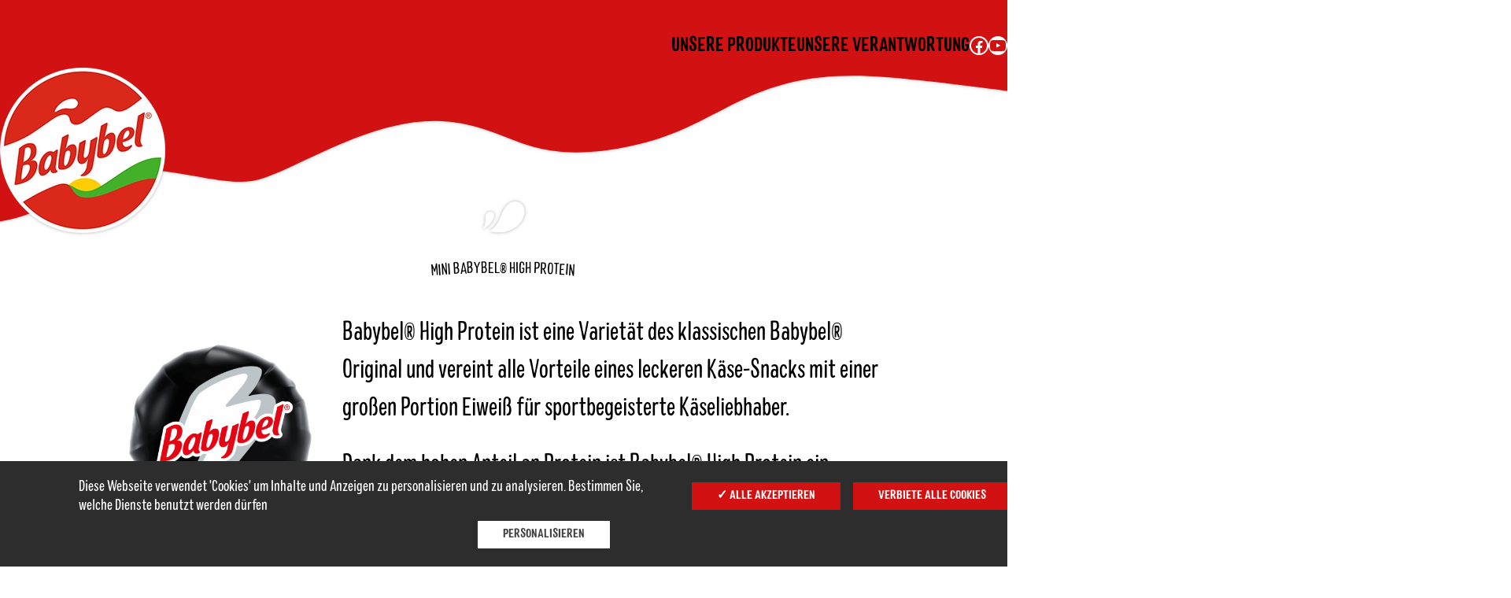

--- FILE ---
content_type: text/html; charset=UTF-8
request_url: https://babybel.de/product/mini-babybel-high-protein/
body_size: 26203
content:
<!doctype html>
<html lang="de-DE">
<head>
	<meta charset="utf-8"/>
    <meta name="viewport" content="width=device-width, initial-scale=1"><meta name='robots' content='index, follow, max-image-preview:large, max-snippet:-1, max-video-preview:-1' />
	<style>img:is([sizes="auto" i], [sizes^="auto," i]) { contain-intrinsic-size: 3000px 1500px }</style>
	
	<!-- This site is optimized with the Yoast SEO plugin v26.2 - https://yoast.com/wordpress/plugins/seo/ -->
	<title>MINI BABYBEL® HIGH PROTEIN - Babybel - DE</title><link rel="preload" data-rocket-preload as="image" href="https://babybel.de/wp-content/uploads/sites/11/2023/06/mini-babybel-cello-protein-2-1024x1024.png" imagesrcset="https://babybel.de/wp-content/uploads/sites/11/2023/06/mini-babybel-cello-protein-2-1024x1024.png 1024w, https://babybel.de/wp-content/uploads/sites/11/2023/06/mini-babybel-cello-protein-2-300x300.png 300w, https://babybel.de/wp-content/uploads/sites/11/2023/06/mini-babybel-cello-protein-2-150x150.png 150w, https://babybel.de/wp-content/uploads/sites/11/2023/06/mini-babybel-cello-protein-2-768x768.png 768w, https://babybel.de/wp-content/uploads/sites/11/2023/06/mini-babybel-cello-protein-2-1536x1536.png 1536w, https://babybel.de/wp-content/uploads/sites/11/2023/06/mini-babybel-cello-protein-2-2048x2048.png 2048w, https://babybel.de/wp-content/uploads/sites/11/2023/06/mini-babybel-cello-protein-2-170x170.png 170w, https://babybel.de/wp-content/uploads/sites/11/2023/06/mini-babybel-cello-protein-2-260x260.png 260w, https://babybel.de/wp-content/uploads/sites/11/2023/06/mini-babybel-cello-protein-2-360x360.png 360w, https://babybel.de/wp-content/uploads/sites/11/2023/06/mini-babybel-cello-protein-2-800x800.png 800w" imagesizes="(max-width: 1024px) 100vw, 1024px" fetchpriority="high">
	<meta name="description" content="Babybel® High Protein ist eine Varietät des klassischen Babybel® Original und vereint alle Vorteile eines leckeren Käse-Snacks mit einer großen Portion" />
	<link rel="canonical" href="https://babybel.de/product/mini-babybel-high-protein/" />
	<meta property="og:locale" content="de_DE" />
	<meta property="og:type" content="article" />
	<meta property="og:title" content="MINI BABYBEL® HIGH PROTEIN - Babybel - DE" />
	<meta property="og:description" content="Babybel® High Protein ist eine Varietät des klassischen Babybel® Original und vereint alle Vorteile eines leckeren Käse-Snacks mit einer großen Portion" />
	<meta property="og:url" content="https://babybel.de/product/mini-babybel-high-protein/" />
	<meta property="og:site_name" content="Babybel - DE" />
	<meta property="article:publisher" content="https://de-de.facebook.com/babybel.de" />
	<meta property="article:modified_time" content="2026-01-08T16:00:42+00:00" />
	<meta property="og:image" content="https://babybel.de/wp-content/uploads/sites/11/2023/06/mini-babybel-high-protein-1024x1024.png" />
	<meta property="og:image:width" content="1024" />
	<meta property="og:image:height" content="1024" />
	<meta property="og:image:type" content="image/png" />
	<meta name="twitter:card" content="summary_large_image" />
	<meta name="twitter:label1" content="Geschätzte Lesezeit" />
	<meta name="twitter:data1" content="2 Minuten" />
	<script type="application/ld+json" class="yoast-schema-graph">{"@context":"https://schema.org","@graph":[{"@type":["WebPage","ItemPage"],"@id":"https://babybel.de/product/mini-babybel-high-protein/","url":"https://babybel.de/product/mini-babybel-high-protein/","name":"MINI BABYBEL® HIGH PROTEIN - Babybel - DE","isPartOf":{"@id":"https://babybel.de/#website"},"primaryImageOfPage":{"@id":"https://babybel.de/product/mini-babybel-high-protein/#primaryimage"},"image":{"@id":"https://babybel.de/product/mini-babybel-high-protein/#primaryimage"},"thumbnailUrl":"https://babybel.de/wp-content/uploads/sites/11/2023/06/mini-babybel-high-protein.png","datePublished":"2023-06-15T06:52:52+00:00","dateModified":"2026-01-08T16:00:42+00:00","description":"Babybel® High Protein ist eine Varietät des klassischen Babybel® Original und vereint alle Vorteile eines leckeren Käse-Snacks mit einer großen Portion","breadcrumb":{"@id":"https://babybel.de/product/mini-babybel-high-protein/#breadcrumb"},"inLanguage":"de-DE","potentialAction":[{"@type":"ReadAction","target":["https://babybel.de/product/mini-babybel-high-protein/"]}]},{"@type":"ImageObject","inLanguage":"de-DE","@id":"https://babybel.de/product/mini-babybel-high-protein/#primaryimage","url":"https://babybel.de/wp-content/uploads/sites/11/2023/06/mini-babybel-high-protein.png","contentUrl":"https://babybel.de/wp-content/uploads/sites/11/2023/06/mini-babybel-high-protein.png","width":2500,"height":2500,"caption":"Mini Babybel High Protein"},{"@type":"BreadcrumbList","@id":"https://babybel.de/product/mini-babybel-high-protein/#breadcrumb","itemListElement":[{"@type":"ListItem","position":1,"name":"Home","item":"https://babybel.de/"},{"@type":"ListItem","position":2,"name":"Products","item":"https://babybel.de/product/"},{"@type":"ListItem","position":3,"name":"MINI BABYBEL® HIGH PROTEIN"}]},{"@type":"WebSite","@id":"https://babybel.de/#website","url":"https://babybel.de/","name":"Babybel Germany","description":"Snack was Gutes","publisher":{"@id":"https://babybel.de/#organization"},"alternateName":"Babybel DE","potentialAction":[{"@type":"SearchAction","target":{"@type":"EntryPoint","urlTemplate":"https://babybel.de/?s={search_term_string}"},"query-input":{"@type":"PropertyValueSpecification","valueRequired":true,"valueName":"search_term_string"}}],"inLanguage":"de-DE"},{"@type":"Organization","@id":"https://babybel.de/#organization","name":"Babybel Germany","url":"https://babybel.de/","logo":{"@type":"ImageObject","inLanguage":"de-DE","@id":"https://babybel.de/#/schema/logo/image/","url":"https://babybel.de/wp-content/uploads/sites/11/2023/05/img_babybel_original_cello_26.png","contentUrl":"https://babybel.de/wp-content/uploads/sites/11/2023/05/img_babybel_original_cello_26.png","width":322,"height":322,"caption":"Babybel Germany"},"image":{"@id":"https://babybel.de/#/schema/logo/image/"},"sameAs":["https://de-de.facebook.com/babybel.de","https://www.youtube.com/user/BabybelDEUTSCHLAND/"]}]}</script>
	<!-- / Yoast SEO plugin. -->


<link rel='stylesheet' id='wp-block-library-css' href='https://babybel.de/wp-includes/css/dist/block-library/style.min.css?ver=6.8.3' type='text/css' media='all' />
<style id='safe-svg-svg-icon-style-inline-css' type='text/css'>
.safe-svg-cover{text-align:center}.safe-svg-cover .safe-svg-inside{display:inline-block;max-width:100%}.safe-svg-cover svg{fill:currentColor;height:100%;max-height:100%;max-width:100%;width:100%}

</style>
<style id='whoblock-custom-slider-style-inline-css' type='text/css'>
/*!*****************************************************************************************************************************************************************************************************************************************************!*\
  !*** css ./node_modules/css-loader/dist/cjs.js??ruleSet[1].rules[3].use[1]!./node_modules/postcss-loader/dist/cjs.js??ruleSet[1].rules[3].use[2]!./node_modules/sass-loader/dist/cjs.js??ruleSet[1].rules[3].use[3]!./src/custom-slider/style.scss ***!
  \*****************************************************************************************************************************************************************************************************************************************************/
.entry-content .who-block-custom-slider:not([class*=who-pattern]).alignfull {
  margin-top: 0 !important;
}
@media (max-width: 600px) {
  .entry-content .who-block-custom-slider-slide .wp-block-cover > .wp-block-cover__inner-container .wp-block-media-text {
    padding: 1rem 3rem;
  }
  .entry-content .who-block-custom-slider-slide .wp-block-cover > .wp-block-cover__inner-container .wp-block-media-text .wp-block-media-text__content {
    display: flex;
    flex-flow: column;
    justify-content: center;
    align-items: center;
    text-align: center;
  }
}

/*# sourceMappingURL=style-index.css.map*/
</style>
<style id='whoblock-custom-slider-slide-style-inline-css' type='text/css'>
/*!***********************************************************************************************************************************************************************************************************************************************************!*\
  !*** css ./node_modules/css-loader/dist/cjs.js??ruleSet[1].rules[3].use[1]!./node_modules/postcss-loader/dist/cjs.js??ruleSet[1].rules[3].use[2]!./node_modules/sass-loader/dist/cjs.js??ruleSet[1].rules[3].use[3]!./src/custom-slider-slide/style.scss ***!
  \***********************************************************************************************************************************************************************************************************************************************************/
/**
 * The following styles get applied both on the front of your site
 * and in the editor.
 *
 * Replace them with your own styles or remove the file completely.
 */
.wp-block-create-block-custom-slider-slide {
  background-color: #21759b;
  color: #fff;
  padding: 2px;
}

/*# sourceMappingURL=style-index.css.map*/
</style>
<style id='whoblock-carousel-other-products-style-inline-css' type='text/css'>
.wp-block-whoblock-carousel-other-products{max-width:calc(var(--who--theme-json--settings--layout--contentSize)*75)}.wp-block-whoblock-carousel-other-products .splide--small-carousel.is-initialized:not(.is-active) .splide__slide{flex-shrink:unset}@media(min-width:600px){.wp-block-whoblock-carousel-other-products .wp-block-theme-carousel-other-products__render{margin-left:auto;margin-right:auto;max-width:80%}}@media(min-width:960px){.wp-block-whoblock-carousel-other-products .wp-block-theme-carousel-other-products__render{max-width:calc(var(--who--theme-json--settings--layout--contentSize)*75)}.entry-content .wp-block-whoblock-carousel-other-products .wp-block-theme-carousel-other-products__render{max-width:75%}}

</style>
<style id='whoblock-custom-stickers-style-inline-css' type='text/css'>
.whoblock-custom-stickers{--card-size:350px;--card-max-size:400px;--card-radius:40px;--card-padding:2rem;--space-between-cards:1rem;--flip-transition-duration:.35s}.whoblock-custom-stickers__wrapper{display:flex;flex-flow:wrap;gap:var(--space-between-cards);justify-content:center}.whoblock-custom-stickers__sticker{aspect-ratio:1;cursor:pointer;flex-grow:1;height:auto;max-width:var(--card-max-size);perspective:1000px;position:relative;width:var(--card-size)}.whoblock-custom-stickers__sticker__backface,.whoblock-custom-stickers__sticker__frontface{-webkit-backface-visibility:hidden;backface-visibility:hidden;border-radius:var(--card-radius);height:100%;inset:0;overflow:hidden;position:absolute;transform-style:preserve-3d;transition:ease-in-out var(--flip-transition-duration);width:100%}.whoblock-custom-stickers__sticker__frontface{transform:rotateY(0deg);z-index:1}.whoblock-custom-stickers__sticker__backface{align-items:center;background-color:var(--wp--preset--color--baby-red);background:linear-gradient(0deg,#d11112 0,#971717);color:#fff;display:flex;flex-flow:column;justify-content:center;padding:var(--card-padding);text-align:center;transform:rotateY(-180deg)}.whoblock-custom-stickers__sticker.flipped .whoblock-custom-stickers__sticker__frontface{transform:rotateY(180deg)}.whoblock-custom-stickers__sticker.flipped .whoblock-custom-stickers__sticker__backface{transform:rotateY(0deg)}.whoblock-custom-stickers__sticker__thumbnail{height:100%;width:100%}.whoblock-custom-stickers__sticker__thumbnail__img{height:100%;-o-object-fit:cover;object-fit:cover;width:100%}.whoblock-custom-stickers__sticker__title-wrapper{padding:2.5rem 2rem 1.5rem}.whoblock-custom-stickers__sticker__title-wrapper.has_background_titles{background:url([data-uri]) no-repeat 50%;background-size:contain}.whoblock-custom-stickers__sticker__subtitle{font-family:var(--who--font--main--font-family)!important;font-weight:400!important;text-transform:uppercase!important}.whoblock-custom-stickers__sticker__icon{background-color:#fff;background-position:50%;background-repeat:no-repeat;background-size:calc(var(--card-radius)/2.5);border-radius:50%;height:var(--card-radius);position:absolute;right:calc(var(--card-radius)/2);top:calc(var(--card-radius)/2);width:var(--card-radius);z-index:1}.whoblock-custom-stickers__sticker__icon--cross{background-image:url([data-uri])}.whoblock-custom-stickers__sticker__icon--flip{background-image:url([data-uri])}

</style>
<style id='whoblock-product-thumbnail-style-inline-css' type='text/css'>
.wp-block-whoblock-product-thumbnail{margin-left:auto;margin-right:auto;max-width:270px}

</style>
<style id='whoblock-recipe-thumbnail-style-inline-css' type='text/css'>


</style>
<style id='whoblock-smart-map-style-inline-css' type='text/css'>


</style>
<style id='whoblock-snack-ideas-style-inline-css' type='text/css'>
.wp-block-whoblock-snack-ideas{max-width:calc(var(--who--theme-json--settings--layout--contentSize)*75)}.wp-block-whoblock-snack-ideas .splide--small-carousel.is-initialized:not(.is-active) .splide__slide{flex-shrink:unset}@media(min-width:600px){.wp-block-whoblock-snack-ideas .wp-block-theme-snack-ideas__render{margin-left:auto;margin-right:auto;max-width:80%}}@media(min-width:960px){.wp-block-whoblock-snack-ideas .wp-block-theme-snack-ideas__render{max-width:calc(var(--who--theme-json--settings--layout--contentSize)*75)}.entry-content .wp-block-whoblock-snack-ideas .wp-block-theme-snack-ideas__render{max-width:75%}}.wp-block-whoblock-snack-ideas .wp-block-theme-recipe-card .wp-block-theme-recipe-card__title{color:var(--title-color,#fff)}.wp-block-whoblock-snack-ideas .wp-block-theme-recipe-card .wp-block-theme-recipe-card__excerpt{color:var(--excerpt-color,#000)}

</style>
<link rel='stylesheet' id='whoblock-story-style-css' href='https://babybel.de/wp-content/themes/babybel/dist/blocks/story/style-index.css?ver=0.1.0' type='text/css' media='all' />
<style id='whoblock-subpages-tabs-style-inline-css' type='text/css'>
:root{--who--js--whoblock-subpages-tabs--tab--scroll-margin--top:0px}@media(min-width:1320px){:root{--who--js--whoblock-subpages-tabs--tab--scroll-margin--top:170px}}.wp-block-whoblock-subpages-tabs{--columns--gap:3.4%;--thumbnail--padding:6.8%}.wp-block-whoblock-subpages-tabs:not([style]){-webkit-margin-before:calc(var(--who--editor--flow--l)*-1)!important;margin-block-start:calc(var(--who--editor--flow--l)*-1)!important;margin-top:calc(var(--who--editor--flow--l)*-1)!important}@media(min-width:782px){.js .wp-block-whoblock-subpages-tabs__subpage-content{display:none}.js .is--tab-active .wp-block-whoblock-subpages-tabs__subpage-content{background-color:var(--who--color--white);display:block;left:0;position:absolute;right:0}.js .wp-block-whoblock-subpages-tabs__tabs{display:grid;gap:var(--columns--gap);grid-template-columns:repeat(auto-fit,minmax(200px,1fr));justify-content:center;margin-left:auto;margin-right:auto;max-width:calc(100% - var(--columns--gap)*2);position:relative}}.wp-block-whoblock-subpages-tabs__subpage-content{padding-top:var(--who--editor--flow--m)}@media(max-width:781px){.wp-block-whoblock-subpages-tabs__subpage-content{padding-bottom:var(--who--editor--flow--l)}}.wp-block-whoblock-subpages-tabs__subpage-content .alignfull,.wp-block-whoblock-subpages-tabs__subpage-content [class*=wp-block-].alignfull{margin-left:calc(-50vw - var(--who--js--scrollbar--width)*-1/2 - -50%);margin-right:calc(-50vw - var(--who--js--scrollbar--width)*-1/2 - -50%);max-width:none;width:calc(100vw - var(--who--js--scrollbar--width))}@media(max-width:781px){.wp-block-whoblock-subpages-tabs__subpage-content .alignfull,.wp-block-whoblock-subpages-tabs__subpage-content [class*=wp-block-].alignfull{margin-left:calc(var(--who--layout--posts-container--padding)*-1);margin-right:calc(var(--who--layout--posts-container--padding)*-1)}}.wp-block-whoblock-subpages-tabs__tab{scroll-margin-top:var(--who--js--whoblock-subpages-tabs--tab--scroll-margin--top)}.wp-block-whoblock-subpages-tabs__subpage-header{align-items:center;aspect-ratio:380/224;border-radius:25px;display:flex;justify-content:center;margin-left:auto;margin-right:auto;min-width:50%;overflow:hidden;padding:var(--thumbnail--padding);position:relative;width:-moz-fit-content;width:fit-content;z-index:1}@media(max-width:599px){.wp-block-whoblock-subpages-tabs__subpage-header{min-width:80%}}@media(min-width:782px){.js .wp-block-whoblock-subpages-tabs__subpage-header{min-width:0;width:100%}}:is(.entry-content,.editor-content) .wp-block-whoblock-subpages-tabs__subpage-header__title:is(h1,h2,h3,h4,h5,h6){color:var(--who--color--white);font-family:var(--who--font--main--font-family);font-size:clamp(1.625rem,2.7vw,var( --who--font--size--h2 ));line-height:var(--who--font--main--line-height);position:relative;text-align:center;text-shadow:0 3px 6px rgba(0,0,0,.4);text-transform:none;text-transform:uppercase;z-index:4}.wp-block-whoblock-subpages-tabs__subpage-header:before{background-color:var(--who--color--black);bottom:0;content:"";cursor:pointer;display:block;height:100%;left:0;margin:auto;opacity:.25;position:absolute;right:0;top:0;transition:all .3s;width:100%;z-index:3}.wp-block-whoblock-subpages-tabs__subpage-header:active:before,.wp-block-whoblock-subpages-tabs__subpage-header:focus:before,.wp-block-whoblock-subpages-tabs__subpage-header:hover:before{opacity:.75}.wp-block-whoblock-subpages-tabs__subpage-header__thumbnail,.wp-block-whoblock-subpages-tabs__subpage-header__thumbnail-wrapper{background-color:var(--who--color--gray--0);bottom:0;height:100%;left:0;margin:auto;-o-object-fit:cover;object-fit:cover;position:absolute;right:0;top:0;width:100%;z-index:2}

</style>
<style id='whoblock-video-slider-style-inline-css' type='text/css'>
.wp-block-whoblock-video-slider{--block--witdth--unit-less:1280;--thumbnails--width:15.625%}@media(max-width:781px){.wp-block-whoblock-video-slider{--thumbnails--width:0%}}.wp-block-whoblock-video-slider__inner-container{display:flex}@media(max-width:959px){.wp-block-whoblock-video-slider__inner-container{flex-wrap:wrap}}.wp-block-whoblock-video-slider__inner-container.is--mode--player .wp-block-whoblock-video-slider__section--thumbnails,.wp-block-whoblock-video-slider__inner-container.is--mode--single .wp-block-whoblock-video-slider__thumbnail-button--0{display:none}.wp-block-whoblock-video-slider__inner-container.is--mode--player{--thumbnails--width:0%!important}.wp-block-whoblock-video-slider__section--thumbnails{width:var(--thumbnails--width)}@media(max-width:781px){.wp-block-whoblock-video-slider__section--thumbnails{display:none}}.wp-block-whoblock-video-slider__section--videos{width:calc(100% - var(--thumbnails--width))}.wp-block-whoblock-video-slider__actions{-webkit-margin-before:var(--who--editor--flow--s);display:flex;justify-content:center;margin-block-start:var(--who--editor--flow--s);width:100%}@media(min-width:782px){.wp-block-whoblock-video-slider__actions{display:none}}.wp-block-whoblock-video-slider__thumbnail-list{--block--spacing:20%;display:flex;flex-direction:column;gap:2% 0;height:100%;justify-content:flex-start;padding-right:var(--block--spacing)}.wp-block-whoblock-video-slider__thumbnail-list.has--flex--space-between{gap:0 0;justify-content:space-between}.wp-block-whoblock-video-slider__thumbnail-button{border:3px solid transparent;border-radius:1.2em;display:block;overflow:hidden;transition:all .1s ease-in-out;width:100%}.wp-block-whoblock-video-slider__thumbnail-button.is--active,.wp-block-whoblock-video-slider__thumbnail-button:active,.wp-block-whoblock-video-slider__thumbnail-button:focus,.wp-block-whoblock-video-slider__thumbnail-button:hover{border:3px solid #fff}.wp-block-whoblock-video-slider__thumbnail-button.is--active .wp-block-whoblock-video-slider__thumbnail-image,.wp-block-whoblock-video-slider__thumbnail-button:active .wp-block-whoblock-video-slider__thumbnail-image,.wp-block-whoblock-video-slider__thumbnail-button:focus .wp-block-whoblock-video-slider__thumbnail-image,.wp-block-whoblock-video-slider__thumbnail-button:hover .wp-block-whoblock-video-slider__thumbnail-image{transform:scale(1.24)}.wp-block-whoblock-video-slider__thumbnail-image{aspect-ratio:320/180;background-color:var(--who--color--gray--10);border-radius:1.2em;display:block;-o-object-fit:cover;object-fit:cover;overflow:hidden;pointer-events:none;touch-action:none;transition:all .1s ease-in-out;width:100%}.wp-block-whoblock-video-slider__cta--seeMore{text-align:center}@media(max-width:959px){.wp-block-whoblock-video-slider__cta--seeMore{font-size:1rem!important}}.wp-block-whoblock-video-slider__cta--seeMore svg{display:none;margin:0 auto .5em}@media(min-width:960px){.wp-block-whoblock-video-slider__cta--seeMore svg{display:block}}.wp-block-whoblock-video-slider__section--videos .splide__slide{border-radius:var(--who--editor--skin--img-border-radius);overflow:hidden;position:relative}.wp-block-whoblock-video-slider__section--videos .splide__slide img{aspect-ratio:1080/640;-o-object-fit:cover;object-fit:cover;width:100%}.wp-block-whoblock-video-slider .splide__slide__cookies{align-items:center;background-color:#1a1a1a;border-radius:2rem;bottom:0;color:var(--who--color--white);display:none;height:100%;justify-content:center;left:0;margin:auto;max-width:-moz-max-content;max-width:max-content;min-width:100%;padding:0 2rem;position:absolute;right:0;text-align:center;top:0;width:100%;z-index:-1}.wp-block-whoblock-video-slider.has--youtube-allowed .splide__slide__cookies--youtube{display:none}.wp-block-whoblock-video-slider.has--youtube-disallowed .splide__slide__cookies--youtube,.wp-block-whoblock-video-slider.is--tac--waiting .splide__slide__cookies--youtube{display:flex;z-index:2}

</style>
<link rel='stylesheet' id='whoblock-waves-style-css' href='https://babybel.de/wp-content/themes/babybel/dist/blocks/waves/style-index.css?ver=0.1.0' type='text/css' media='all' />
<style id='global-styles-inline-css' type='text/css'>
:root{--wp--preset--aspect-ratio--square: 1;--wp--preset--aspect-ratio--4-3: 4/3;--wp--preset--aspect-ratio--3-4: 3/4;--wp--preset--aspect-ratio--3-2: 3/2;--wp--preset--aspect-ratio--2-3: 2/3;--wp--preset--aspect-ratio--16-9: 16/9;--wp--preset--aspect-ratio--9-16: 9/16;--wp--preset--color--black: #000000;--wp--preset--color--cyan-bluish-gray: #abb8c3;--wp--preset--color--white: #ffffff;--wp--preset--color--pale-pink: #f78da7;--wp--preset--color--vivid-red: #cf2e2e;--wp--preset--color--luminous-vivid-orange: #ff6900;--wp--preset--color--luminous-vivid-amber: #fcb900;--wp--preset--color--light-green-cyan: #7bdcb5;--wp--preset--color--vivid-green-cyan: #00d084;--wp--preset--color--pale-cyan-blue: #8ed1fc;--wp--preset--color--vivid-cyan-blue: #0693e3;--wp--preset--color--vivid-purple: #9b51e0;--wp--preset--color--gray-x-dark: #484848;--wp--preset--color--gray-dark: #808080;--wp--preset--color--gray: #BEBEBE;--wp--preset--color--gray-light: #dfdfdf;--wp--preset--color--gray-x-light: #f6f6f6;--wp--preset--color--baby-red: #D11112;--wp--preset--color--baby-yellow: #FFD236;--wp--preset--color--baby-green: #0DAF5A;--wp--preset--gradient--vivid-cyan-blue-to-vivid-purple: linear-gradient(135deg,rgba(6,147,227,1) 0%,rgb(155,81,224) 100%);--wp--preset--gradient--light-green-cyan-to-vivid-green-cyan: linear-gradient(135deg,rgb(122,220,180) 0%,rgb(0,208,130) 100%);--wp--preset--gradient--luminous-vivid-amber-to-luminous-vivid-orange: linear-gradient(135deg,rgba(252,185,0,1) 0%,rgba(255,105,0,1) 100%);--wp--preset--gradient--luminous-vivid-orange-to-vivid-red: linear-gradient(135deg,rgba(255,105,0,1) 0%,rgb(207,46,46) 100%);--wp--preset--gradient--very-light-gray-to-cyan-bluish-gray: linear-gradient(135deg,rgb(238,238,238) 0%,rgb(169,184,195) 100%);--wp--preset--gradient--cool-to-warm-spectrum: linear-gradient(135deg,rgb(74,234,220) 0%,rgb(151,120,209) 20%,rgb(207,42,186) 40%,rgb(238,44,130) 60%,rgb(251,105,98) 80%,rgb(254,248,76) 100%);--wp--preset--gradient--blush-light-purple: linear-gradient(135deg,rgb(255,206,236) 0%,rgb(152,150,240) 100%);--wp--preset--gradient--blush-bordeaux: linear-gradient(135deg,rgb(254,205,165) 0%,rgb(254,45,45) 50%,rgb(107,0,62) 100%);--wp--preset--gradient--luminous-dusk: linear-gradient(135deg,rgb(255,203,112) 0%,rgb(199,81,192) 50%,rgb(65,88,208) 100%);--wp--preset--gradient--pale-ocean: linear-gradient(135deg,rgb(255,245,203) 0%,rgb(182,227,212) 50%,rgb(51,167,181) 100%);--wp--preset--gradient--electric-grass: linear-gradient(135deg,rgb(202,248,128) 0%,rgb(113,206,126) 100%);--wp--preset--gradient--midnight: linear-gradient(135deg,rgb(2,3,129) 0%,rgb(40,116,252) 100%);--wp--preset--font-size--small: var(--who--font--size--scale-s);--wp--preset--font-size--medium: var(--who--font--size--scale-m);--wp--preset--font-size--large: var(--who--font--size--scale-l);--wp--preset--font-size--x-large: var(--who--font--size--scale-xl);--wp--preset--font-size--x-small: var(--who--font--size--scale-xs);--wp--preset--font-size--regular: var(--who--font--size--regular);--wp--preset--font-size--regular-large: var(--who--font--size--regular-l);--wp--preset--font-size--huge: var(--who--font--size--scale-huge);--wp--preset--font-family--baby-text: var( --who--font--main--font-family );--wp--preset--font-family--baby-heading: var( --who--font--heading--font-family );--wp--preset--spacing--20: 0.44rem;--wp--preset--spacing--30: 0.67rem;--wp--preset--spacing--40: 1rem;--wp--preset--spacing--50: 1.5rem;--wp--preset--spacing--60: 2.25rem;--wp--preset--spacing--70: 3.38rem;--wp--preset--spacing--80: 5.06rem;--wp--preset--spacing--x-small: var(--who--spacing--scale--xs);--wp--preset--spacing--small: var(--who--spacing--scale--s);--wp--preset--spacing--medium: var(--who--spacing--scale--m);--wp--preset--spacing--large: var(--who--spacing--scale--l);--wp--preset--spacing--x-large: var(--who--spacing--scale--xl);--wp--preset--shadow--natural: 6px 6px 9px rgba(0, 0, 0, 0.2);--wp--preset--shadow--deep: 12px 12px 50px rgba(0, 0, 0, 0.4);--wp--preset--shadow--sharp: 6px 6px 0px rgba(0, 0, 0, 0.2);--wp--preset--shadow--outlined: 6px 6px 0px -3px rgba(255, 255, 255, 1), 6px 6px rgba(0, 0, 0, 1);--wp--preset--shadow--crisp: 6px 6px 0px rgba(0, 0, 0, 1);--wp--custom--factory--color--white--base: #ffffff;--wp--custom--factory--color--white--hover: #ffffff;--wp--custom--factory--color--black--base: #000000;--wp--custom--factory--color--black--hover: #000000;--wp--custom--factory--color--primary--base: #d11112;--wp--custom--factory--color--primary--hover: #a70e0e;--wp--custom--factory--color--secondary--base: #0DAF5A;--wp--custom--factory--color--secondary--hover: #0a8c48;--wp--custom--factory--link--color--base: var( --wp--custom--factory--color--primary--base  );--wp--custom--factory--link--color--hover: var( --wp--custom--factory--color--primary--hover );--wp--custom--factory--button--color--base--text: var( --wp--custom--factory--color--white--base );--wp--custom--factory--button--color--base--background: var( --wp--custom--factory--color--primary--base );--wp--custom--factory--button--color--base--hover--text: var( --wp--custom--factory--color--primary--base );--wp--custom--factory--button--color--base--hover--background: var( --wp--custom--factory--color--white--base );--wp--custom--factory--button--color--basic--text: var( --wp--custom--factory--color--white--base );--wp--custom--factory--button--color--basic--background: var( --wp--custom--factory--color--primary--base );--wp--custom--factory--button--color--basic--hover--text: var( --wp--custom--factory--color--primary--base );--wp--custom--factory--button--color--basic--hover--background: var( --wp--custom--factory--color--white--base );--wp--custom--factory--button--color--invert--text: var( --wp--custom--factory--color--primary--base );--wp--custom--factory--button--color--invert--background: var( --wp--custom--factory--color--white--base );--wp--custom--factory--button--color--invert--hover--text: var( --wp--custom--factory--color--white--base );--wp--custom--factory--button--color--invert--hover--background: var( --wp--custom--factory--color--primary--base );--wp--custom--factory--button--color--action--text: var( --wp--custom--factory--color--white--base );--wp--custom--factory--button--color--action--background: var( --wp--custom--factory--color--secondary--base );--wp--custom--factory--button--color--action--hover--text: var( --wp--custom--factory--color--secondary--base );--wp--custom--factory--button--color--action--hover--background: var( --wp--custom--factory--color--white--base ));}.wp-block-button .wp-block-button__link{--wp--preset--color--basic: var( --wp--preset--color--baby-red );--wp--preset--color--invert: var( --wp--preset--color--white );}:root { --wp--style--global--content-size: 1280px;--wp--style--global--wide-size: 1496px; }:where(body) { margin: 0; }.wp-site-blocks > .alignleft { float: left; margin-right: 2em; }.wp-site-blocks > .alignright { float: right; margin-left: 2em; }.wp-site-blocks > .aligncenter { justify-content: center; margin-left: auto; margin-right: auto; }:where(.wp-site-blocks) > * { margin-block-start: 24px; margin-block-end: 0; }:where(.wp-site-blocks) > :first-child { margin-block-start: 0; }:where(.wp-site-blocks) > :last-child { margin-block-end: 0; }:root { --wp--style--block-gap: 24px; }:root :where(.is-layout-flow) > :first-child{margin-block-start: 0;}:root :where(.is-layout-flow) > :last-child{margin-block-end: 0;}:root :where(.is-layout-flow) > *{margin-block-start: 24px;margin-block-end: 0;}:root :where(.is-layout-constrained) > :first-child{margin-block-start: 0;}:root :where(.is-layout-constrained) > :last-child{margin-block-end: 0;}:root :where(.is-layout-constrained) > *{margin-block-start: 24px;margin-block-end: 0;}:root :where(.is-layout-flex){gap: 24px;}:root :where(.is-layout-grid){gap: 24px;}.is-layout-flow > .alignleft{float: left;margin-inline-start: 0;margin-inline-end: 2em;}.is-layout-flow > .alignright{float: right;margin-inline-start: 2em;margin-inline-end: 0;}.is-layout-flow > .aligncenter{margin-left: auto !important;margin-right: auto !important;}.is-layout-constrained > .alignleft{float: left;margin-inline-start: 0;margin-inline-end: 2em;}.is-layout-constrained > .alignright{float: right;margin-inline-start: 2em;margin-inline-end: 0;}.is-layout-constrained > .aligncenter{margin-left: auto !important;margin-right: auto !important;}.is-layout-constrained > :where(:not(.alignleft):not(.alignright):not(.alignfull)){max-width: var(--wp--style--global--content-size);margin-left: auto !important;margin-right: auto !important;}.is-layout-constrained > .alignwide{max-width: var(--wp--style--global--wide-size);}body .is-layout-flex{display: flex;}.is-layout-flex{flex-wrap: wrap;align-items: center;}.is-layout-flex > :is(*, div){margin: 0;}body .is-layout-grid{display: grid;}.is-layout-grid > :is(*, div){margin: 0;}body{padding-top: 0px;padding-right: 0px;padding-bottom: 0px;padding-left: 0px;}a:where(:not(.wp-element-button)){text-decoration: underline;}:root :where(.wp-element-button, .wp-block-button__link){background-color: #32373c;border-width: 0;color: #fff;font-family: inherit;font-size: inherit;line-height: inherit;padding: calc(0.667em + 2px) calc(1.333em + 2px);text-decoration: none;}.has-black-color{color: var(--wp--preset--color--black) !important;}.has-cyan-bluish-gray-color{color: var(--wp--preset--color--cyan-bluish-gray) !important;}.has-white-color{color: var(--wp--preset--color--white) !important;}.has-pale-pink-color{color: var(--wp--preset--color--pale-pink) !important;}.has-vivid-red-color{color: var(--wp--preset--color--vivid-red) !important;}.has-luminous-vivid-orange-color{color: var(--wp--preset--color--luminous-vivid-orange) !important;}.has-luminous-vivid-amber-color{color: var(--wp--preset--color--luminous-vivid-amber) !important;}.has-light-green-cyan-color{color: var(--wp--preset--color--light-green-cyan) !important;}.has-vivid-green-cyan-color{color: var(--wp--preset--color--vivid-green-cyan) !important;}.has-pale-cyan-blue-color{color: var(--wp--preset--color--pale-cyan-blue) !important;}.has-vivid-cyan-blue-color{color: var(--wp--preset--color--vivid-cyan-blue) !important;}.has-vivid-purple-color{color: var(--wp--preset--color--vivid-purple) !important;}.has-gray-x-dark-color{color: var(--wp--preset--color--gray-x-dark) !important;}.has-gray-dark-color{color: var(--wp--preset--color--gray-dark) !important;}.has-gray-color{color: var(--wp--preset--color--gray) !important;}.has-gray-light-color{color: var(--wp--preset--color--gray-light) !important;}.has-gray-x-light-color{color: var(--wp--preset--color--gray-x-light) !important;}.has-baby-red-color{color: var(--wp--preset--color--baby-red) !important;}.has-baby-yellow-color{color: var(--wp--preset--color--baby-yellow) !important;}.has-baby-green-color{color: var(--wp--preset--color--baby-green) !important;}.has-black-background-color{background-color: var(--wp--preset--color--black) !important;}.has-cyan-bluish-gray-background-color{background-color: var(--wp--preset--color--cyan-bluish-gray) !important;}.has-white-background-color{background-color: var(--wp--preset--color--white) !important;}.has-pale-pink-background-color{background-color: var(--wp--preset--color--pale-pink) !important;}.has-vivid-red-background-color{background-color: var(--wp--preset--color--vivid-red) !important;}.has-luminous-vivid-orange-background-color{background-color: var(--wp--preset--color--luminous-vivid-orange) !important;}.has-luminous-vivid-amber-background-color{background-color: var(--wp--preset--color--luminous-vivid-amber) !important;}.has-light-green-cyan-background-color{background-color: var(--wp--preset--color--light-green-cyan) !important;}.has-vivid-green-cyan-background-color{background-color: var(--wp--preset--color--vivid-green-cyan) !important;}.has-pale-cyan-blue-background-color{background-color: var(--wp--preset--color--pale-cyan-blue) !important;}.has-vivid-cyan-blue-background-color{background-color: var(--wp--preset--color--vivid-cyan-blue) !important;}.has-vivid-purple-background-color{background-color: var(--wp--preset--color--vivid-purple) !important;}.has-gray-x-dark-background-color{background-color: var(--wp--preset--color--gray-x-dark) !important;}.has-gray-dark-background-color{background-color: var(--wp--preset--color--gray-dark) !important;}.has-gray-background-color{background-color: var(--wp--preset--color--gray) !important;}.has-gray-light-background-color{background-color: var(--wp--preset--color--gray-light) !important;}.has-gray-x-light-background-color{background-color: var(--wp--preset--color--gray-x-light) !important;}.has-baby-red-background-color{background-color: var(--wp--preset--color--baby-red) !important;}.has-baby-yellow-background-color{background-color: var(--wp--preset--color--baby-yellow) !important;}.has-baby-green-background-color{background-color: var(--wp--preset--color--baby-green) !important;}.has-black-border-color{border-color: var(--wp--preset--color--black) !important;}.has-cyan-bluish-gray-border-color{border-color: var(--wp--preset--color--cyan-bluish-gray) !important;}.has-white-border-color{border-color: var(--wp--preset--color--white) !important;}.has-pale-pink-border-color{border-color: var(--wp--preset--color--pale-pink) !important;}.has-vivid-red-border-color{border-color: var(--wp--preset--color--vivid-red) !important;}.has-luminous-vivid-orange-border-color{border-color: var(--wp--preset--color--luminous-vivid-orange) !important;}.has-luminous-vivid-amber-border-color{border-color: var(--wp--preset--color--luminous-vivid-amber) !important;}.has-light-green-cyan-border-color{border-color: var(--wp--preset--color--light-green-cyan) !important;}.has-vivid-green-cyan-border-color{border-color: var(--wp--preset--color--vivid-green-cyan) !important;}.has-pale-cyan-blue-border-color{border-color: var(--wp--preset--color--pale-cyan-blue) !important;}.has-vivid-cyan-blue-border-color{border-color: var(--wp--preset--color--vivid-cyan-blue) !important;}.has-vivid-purple-border-color{border-color: var(--wp--preset--color--vivid-purple) !important;}.has-gray-x-dark-border-color{border-color: var(--wp--preset--color--gray-x-dark) !important;}.has-gray-dark-border-color{border-color: var(--wp--preset--color--gray-dark) !important;}.has-gray-border-color{border-color: var(--wp--preset--color--gray) !important;}.has-gray-light-border-color{border-color: var(--wp--preset--color--gray-light) !important;}.has-gray-x-light-border-color{border-color: var(--wp--preset--color--gray-x-light) !important;}.has-baby-red-border-color{border-color: var(--wp--preset--color--baby-red) !important;}.has-baby-yellow-border-color{border-color: var(--wp--preset--color--baby-yellow) !important;}.has-baby-green-border-color{border-color: var(--wp--preset--color--baby-green) !important;}.has-vivid-cyan-blue-to-vivid-purple-gradient-background{background: var(--wp--preset--gradient--vivid-cyan-blue-to-vivid-purple) !important;}.has-light-green-cyan-to-vivid-green-cyan-gradient-background{background: var(--wp--preset--gradient--light-green-cyan-to-vivid-green-cyan) !important;}.has-luminous-vivid-amber-to-luminous-vivid-orange-gradient-background{background: var(--wp--preset--gradient--luminous-vivid-amber-to-luminous-vivid-orange) !important;}.has-luminous-vivid-orange-to-vivid-red-gradient-background{background: var(--wp--preset--gradient--luminous-vivid-orange-to-vivid-red) !important;}.has-very-light-gray-to-cyan-bluish-gray-gradient-background{background: var(--wp--preset--gradient--very-light-gray-to-cyan-bluish-gray) !important;}.has-cool-to-warm-spectrum-gradient-background{background: var(--wp--preset--gradient--cool-to-warm-spectrum) !important;}.has-blush-light-purple-gradient-background{background: var(--wp--preset--gradient--blush-light-purple) !important;}.has-blush-bordeaux-gradient-background{background: var(--wp--preset--gradient--blush-bordeaux) !important;}.has-luminous-dusk-gradient-background{background: var(--wp--preset--gradient--luminous-dusk) !important;}.has-pale-ocean-gradient-background{background: var(--wp--preset--gradient--pale-ocean) !important;}.has-electric-grass-gradient-background{background: var(--wp--preset--gradient--electric-grass) !important;}.has-midnight-gradient-background{background: var(--wp--preset--gradient--midnight) !important;}.has-small-font-size{font-size: var(--wp--preset--font-size--small) !important;}.has-medium-font-size{font-size: var(--wp--preset--font-size--medium) !important;}.has-large-font-size{font-size: var(--wp--preset--font-size--large) !important;}.has-x-large-font-size{font-size: var(--wp--preset--font-size--x-large) !important;}.has-x-small-font-size{font-size: var(--wp--preset--font-size--x-small) !important;}.has-regular-font-size{font-size: var(--wp--preset--font-size--regular) !important;}.has-regular-large-font-size{font-size: var(--wp--preset--font-size--regular-large) !important;}.has-huge-font-size{font-size: var(--wp--preset--font-size--huge) !important;}.has-baby-text-font-family{font-family: var(--wp--preset--font-family--baby-text) !important;}.has-baby-heading-font-family{font-family: var(--wp--preset--font-family--baby-heading) !important;}.wp-block-button .wp-block-button__link.has-basic-color{color: var(--wp--preset--color--basic) !important;}.wp-block-button .wp-block-button__link.has-invert-color{color: var(--wp--preset--color--invert) !important;}.wp-block-button .wp-block-button__link.has-basic-background-color{background-color: var(--wp--preset--color--basic) !important;}.wp-block-button .wp-block-button__link.has-invert-background-color{background-color: var(--wp--preset--color--invert) !important;}.wp-block-button .wp-block-button__link.has-basic-border-color{border-color: var(--wp--preset--color--basic) !important;}.wp-block-button .wp-block-button__link.has-invert-border-color{border-color: var(--wp--preset--color--invert) !important;}
:root :where(.wp-block-pullquote){font-size: 1.5em;line-height: 1.6;}
</style>
<link rel='stylesheet' id='theme-tarteaucitron-css' href='https://babybel.de/wp-content/themes/babybel/inc/library/tarteaucitron/css/tarteaucitron.css?ver=1741331034' type='text/css' media='all' />
<link rel='stylesheet' id='theme-style-css' href='https://babybel.de/wp-content/themes/babybel/dist/theme/front.css?ver=1744727352' type='text/css' media='all' />
<link rel='stylesheet' id='splide-js-css' href='https://babybel.de/wp-content/plugins/who-block-custom-slider/dist/css/vendors/splide-default.min.css?ver=4.0.14' type='text/css' media='all' />
<link rel='stylesheet' id='splide-js-overrides-css' href='https://babybel.de/wp-content/themes/babybel/dist/theme/splide-overrides.css?ver=1741330996' type='text/css' media='all' />
<script type="text/javascript" src="https://babybel.de/wp-includes/js/jquery/jquery.min.js?ver=3.7.1" id="jquery-core-js"></script>
<script type="text/javascript" src="https://babybel.de/wp-content/themes/babybel/dist/blocks/custom-stickers/script-index.js?ver=150c329fd289da7e98b4" id="whoblock-custom-stickers-script-js"></script>
<link rel="alternate" title="oEmbed (JSON)" type="application/json+oembed" href="https://babybel.de/wp-json/oembed/1.0/embed?url=https%3A%2F%2Fbabybel.de%2Fproduct%2Fmini-babybel-high-protein%2F" />
<link rel="alternate" title="oEmbed (XML)" type="text/xml+oembed" href="https://babybel.de/wp-json/oembed/1.0/embed?url=https%3A%2F%2Fbabybel.de%2Fproduct%2Fmini-babybel-high-protein%2F&#038;format=xml" />
        <link crossorigin="anonymous"   type="font/ttf" rel="preload"  as="font" href="https://babybel.de/wp-content/themes/babybel/dist/fonts/Colby-Cd/Colby-Cd-Reg.ttf">
		        <link crossorigin="anonymous"   type="font/ttf" rel="preload"  as="font" href="https://babybel.de/wp-content/themes/babybel/dist/fonts/Hello-Headline/Hello-Headline-Regular.ttf">
		<style id="theme-options-fonts-override" type="text/css">body{}body{}</style><style>:root{--who--theme-json--settings--layout--contentSize : 1280px;}:root{--who--theme-json--settings--layout--wideSize : 1496px;}@media(max-width:1496px){:root{ --who--theme-json--settings--layout--wideSize : 100%; }}@media(max-width:1496px){:root{ --who--theme-json--settings--layout--wideSize : 100%; }}@media(min-width:1496px){:root{ --who--layout--posts-container--padding : 0%; }}</style><link rel="icon" href="https://babybel.de/wp-content/uploads/sites/11/2025/08/cropped-mini-babybel-2020-32x32.png" sizes="32x32" />
<link rel="icon" href="https://babybel.de/wp-content/uploads/sites/11/2025/08/cropped-mini-babybel-2020-192x192.png" sizes="192x192" />
<link rel="apple-touch-icon" href="https://babybel.de/wp-content/uploads/sites/11/2025/08/cropped-mini-babybel-2020-180x180.png" />
<meta name="msapplication-TileImage" content="https://babybel.de/wp-content/uploads/sites/11/2025/08/cropped-mini-babybel-2020-270x270.png" />
		<style type="text/css" id="wp-custom-css">
			.wp-container-core-group-layout-18.wp-container-core-group-layout-18 > :where(:not(.alignleft):not(.alignright):not(.alignfull))
{
  max-width: 100% !important;
}

@media only screen and (max-width: 667px) {
	.has-x-large-font-size {
			font-size: 24px !important;
	}
}		</style>
		<link rel="icon" type="image/png" href="https://babybel.de/wp-content/themes/babybel/dist/images/favicon.png"/><style id="rocket-lazyrender-inline-css">[data-wpr-lazyrender] {content-visibility: auto;}</style><meta name="generator" content="WP Rocket 3.19.4" data-wpr-features="wpr_automatic_lazy_rendering wpr_oci" /></head>
<body class="wp-singular theme-product-template-default single single-theme-product postid-170 wp-embed-responsive wp-theme-babybel no-js wp-front singular has--feature-splide has--feature-small-carousel has--feature-tarteaucitron" >
        <nav class="skip-links navigation navigation--skip-links">

                <a href="#navigation" class="screen-reader-text-focusable">Go to main navigation</a>
		
        <a href="#main" class="screen-reader-text-focusable">Go to main content</a>
    </nav>
    <div  class="wp-block-theme-header">

    <div  class="wp-block-theme-header__inner-container blocks-container editor-content">

        <div  class="wp-block-theme-header__inner">

            <div class="wp-block-theme-header-logo">

	
		<a class="wp-block-theme-header-logo__link" href="https://babybel.de">
			<img class="wp-block-theme-header-logo__image"
				 src="https://babybel.de/wp-content/themes/babybel/dist/images/babybel-logo-w210.webp"
				 alt="" width="210" height="210">
            <span class="screen-reader-text">Back to homepage</span>
		</a>
	</div>

            <div class="wp-block-theme-header__contents">

                <div class="wp-block-theme-header__contents__inner-container">

                    <button class="wp-block-theme-header__navigation-toggle navigation-toggle">
                        <span class="navigation-toggle__veganburger veganburger">
                        <span class="pain"></span><span class="ketchup"></span><span class="tempeh"></span>
                        </span>
                        <span class="navigation-toggle__label screen-reader-text">Menu</span>
                    </button>

                    <div class="wp-block-theme-header__contents__navigations">
                        <nav id="navigation" class="wp-block-theme-header-navigation navigation navigation--main"><ul id="menu-main-menu" class="menu wp-block-theme-header-navigation__list"><li id="menu-item-145" class="menu-item menu-item-type-post_type menu-item-object-page menu-item-145"><a href="https://babybel.de/unsere-produkte/">UNSERE PRODUKTE</a></li>
<li id="menu-item-146" class="menu-item menu-item-type-post_type menu-item-object-page menu-item-146"><a href="https://babybel.de/unsere-verantwortung/">Unsere Verantwortung</a></li>
</ul></nav>                        <div class="wp-block-theme-header-social-networks">

<ul class="wp-block-social-links has-icon-color has-icon-background-color is-content-justification-right is-layout-flex wp-container-core-social-links-is-layout-d445cf74 wp-block-social-links-is-layout-flex">
			<li style="color: #D11112; background-color: #ffffff; " class="wp-social-link wp-social-link-facebook has-baby-red-color has-white-background-color wp-block-social-link"><a rel="noopener nofollow" target="_blank" href="https://de-de.facebook.com/babybel.de" class="wp-block-social-link-anchor"><svg width="24" height="24" viewBox="0 0 24 24" version="1.1" xmlns="http://www.w3.org/2000/svg" aria-hidden="true" focusable="false"><path d="M12 2C6.5 2 2 6.5 2 12c0 5 3.7 9.1 8.4 9.9v-7H7.9V12h2.5V9.8c0-2.5 1.5-3.9 3.8-3.9 1.1 0 2.2.2 2.2.2v2.5h-1.3c-1.2 0-1.6.8-1.6 1.6V12h2.8l-.4 2.9h-2.3v7C18.3 21.1 22 17 22 12c0-5.5-4.5-10-10-10z"></path></svg><span class="wp-block-social-link-label screen-reader-text">Facebook</span></a></li>
			<li style="color: #D11112; background-color: #ffffff; " class="wp-social-link wp-social-link-youtube has-baby-red-color has-white-background-color wp-block-social-link"><a rel="noopener nofollow" target="_blank" href="https://www.youtube.com/user/BabybelDEUTSCHLAND/" class="wp-block-social-link-anchor"><svg width="24" height="24" viewBox="0 0 24 24" version="1.1" xmlns="http://www.w3.org/2000/svg" aria-hidden="true" focusable="false"><path d="M21.8,8.001c0,0-0.195-1.378-0.795-1.985c-0.76-0.797-1.613-0.801-2.004-0.847c-2.799-0.202-6.997-0.202-6.997-0.202 h-0.009c0,0-4.198,0-6.997,0.202C4.608,5.216,3.756,5.22,2.995,6.016C2.395,6.623,2.2,8.001,2.2,8.001S2,9.62,2,11.238v1.517 c0,1.618,0.2,3.237,0.2,3.237s0.195,1.378,0.795,1.985c0.761,0.797,1.76,0.771,2.205,0.855c1.6,0.153,6.8,0.201,6.8,0.201 s4.203-0.006,7.001-0.209c0.391-0.047,1.243-0.051,2.004-0.847c0.6-0.607,0.795-1.985,0.795-1.985s0.2-1.618,0.2-3.237v-1.517 C22,9.62,21.8,8.001,21.8,8.001z M9.935,14.594l-0.001-5.62l5.404,2.82L9.935,14.594z"></path></svg><span class="wp-block-social-link-label screen-reader-text">YouTube</span></a></li>
	
</ul>

</div>                                            </div>

                </div>
            </div>
        </div>
    </div>

    <div  aria-hidden="true" class="wp-block-theme-header__waves">

        <svg xmlns="http://www.w3.org/2000/svg" viewBox="0 0 2560 340">
            <clipPath id="clip-header">
                <path fill="#d11112" d="m0,250s94.06-23,157.09-23,247.14,105,375.22,105,149.41-13.49,211.12-53c73.05-46.78,173.1,9,226.13-7s144.08-79,232.14-74,103.06,58,233.14,33,150.09-103,330.19-89c180.11,14,615.36,92,795.47,89V0H1s0,249-1,250Z" />
            </clipPath>
        </svg>

		<svg xmlns="http://www.w3.org/2000/svg" viewBox="0 0 960 280">
            <clipPath id="clip-header-mobile">
                <path fill="#d11112" d="M21.09,238.75c12.14-7.58,32.96-19.45,43.98-14.66,16.02,6.97,12.01-1,48.05-15.93,36.04-14.94,34.04,20.91,83.09,8.96,49.05-11.95,73.08-42.83,94.1-37.85,21.02,4.98,79.75,29.17,118.12,11.95,51.05-22.91,245.26-18.92,551.57-18.92V0H0V245s15.16-2.55,21.09-6.25Z" />
            </clipPath>
        </svg>

    </div>
</div>


<main  id="main">

    <div  class="">
    <div  class="wp-block-theme-leading">

    <div class="wp-block-theme-leading__inner-container editor-content center tjson-content-mw">
        <h1 class="entry-title wp-block-theme-leading__title is-style-curved-title">MINI BABYBEL® HIGH PROTEIN</h1>
    </div>

</div>
    <div  class="posts-container posts-container--theme-product is-layout-flow">
        <article id="post-170" class="wp-block-theme-entry entry post-170 theme-product type-theme-product status-publish has-post-thumbnail hentry">
			<div class="wp-block-theme-entry__content entry-content entry__content is-layout-flow ">
			
<div class="wp-block-group is-layout-constrained wp-block-group-is-layout-constrained">
<div class="wp-block-columns is-style-mw-80 is-layout-flex wp-container-core-columns-is-layout-28f84493 wp-block-columns-is-layout-flex">
<div class="wp-block-column is-layout-flow wp-block-column-is-layout-flow" style="flex-basis:30%">
<figure class="wp-block-image size-large"><img fetchpriority="high" decoding="async" width="1024" height="1024" src="https://babybel.de/wp-content/uploads/sites/11/2023/06/mini-babybel-cello-protein-2-1024x1024.png" alt="" class="wp-image-337" srcset="https://babybel.de/wp-content/uploads/sites/11/2023/06/mini-babybel-cello-protein-2-1024x1024.png 1024w, https://babybel.de/wp-content/uploads/sites/11/2023/06/mini-babybel-cello-protein-2-300x300.png 300w, https://babybel.de/wp-content/uploads/sites/11/2023/06/mini-babybel-cello-protein-2-150x150.png 150w, https://babybel.de/wp-content/uploads/sites/11/2023/06/mini-babybel-cello-protein-2-768x768.png 768w, https://babybel.de/wp-content/uploads/sites/11/2023/06/mini-babybel-cello-protein-2-1536x1536.png 1536w, https://babybel.de/wp-content/uploads/sites/11/2023/06/mini-babybel-cello-protein-2-2048x2048.png 2048w, https://babybel.de/wp-content/uploads/sites/11/2023/06/mini-babybel-cello-protein-2-170x170.png 170w, https://babybel.de/wp-content/uploads/sites/11/2023/06/mini-babybel-cello-protein-2-260x260.png 260w, https://babybel.de/wp-content/uploads/sites/11/2023/06/mini-babybel-cello-protein-2-360x360.png 360w, https://babybel.de/wp-content/uploads/sites/11/2023/06/mini-babybel-cello-protein-2-800x800.png 800w" sizes="(max-width: 1024px) 100vw, 1024px" /></figure>
</div>



<div class="wp-block-column is-layout-flow wp-block-column-is-layout-flow">
<p class="has-medium-font-size">Babybel® High Protein ist eine Varietät des klassischen Babybel® Original und vereint alle Vorteile eines leckeren Käse-Snacks mit einer großen Portion Eiweiß für sportbegeisterte Käseliebhaber.</p>



<p class="has-medium-font-size">Dank dem hohen Anteil an Protein ist Babybel® High Protein ein ausgewogener Eiweiß- und Energielieferant und eignet sich dadurch sehr gut als natürliche Protein-Quelle zwischen zwei Sporteinheiten.</p>
</div>
</div>
</div>



<div class="wp-block-group is-layout-constrained wp-block-group-is-layout-constrained">
<figure class="wp-block-image alignright size-full"><img decoding="async" width="322" height="322" src="https://babybel.de/wp-content/uploads/sites/11/2023/05/mini_bb_red_4.png" alt="" class="wp-image-167" srcset="https://babybel.de/wp-content/uploads/sites/11/2023/05/mini_bb_red_4.png 322w, https://babybel.de/wp-content/uploads/sites/11/2023/05/mini_bb_red_4-300x300.png 300w, https://babybel.de/wp-content/uploads/sites/11/2023/05/mini_bb_red_4-150x150.png 150w, https://babybel.de/wp-content/uploads/sites/11/2023/05/mini_bb_red_4-170x170.png 170w, https://babybel.de/wp-content/uploads/sites/11/2023/05/mini_bb_red_4-260x260.png 260w" sizes="(max-width: 322px) 100vw, 322px" /></figure>
</div>



<div style="height:228px" aria-hidden="true" class="wp-block-spacer"></div>


<div class="wp-block-whoblock-waves__render alignfull has--top-position has--separator--03--mirror has--mirror-display wp-block-whoblock-waves" id="wp-block-whoblock-waves__render-1-93" aria-hidden="true">
	<style>
    /*
	#wp-block-whoblock-waves__render-1-93{
	    --clip-path--width  : 2560px ;
        --clip-path--height :  140px ;
    }
    */
</style>
<div class="wp-block-whoblock-waves__render__inner-container">
        <div class="wp-block-whoblock-waves__render__separator-part wp-block-whoblock-waves__render__separator-part--top">

        <svg viewBox="0 0 2560 140" xmlns="http://www.w3.org/2000/svg" >

            <clipPath id="wp-block-whoblock-waves__render-1-93__clip-path--top">
                <path fill="#D11112" d="M0,0l0,10.2C132.1,64.5,338.7,134,433,84C577.6,7.4,691.6-7,762.2,3.1c70.6,10.1,128.6,35.6,216,81.2
	c97.6,43.1,160.1,32.3,211.8,10.4c1.2-0.5,1.7-0.7,2.2-1c46-21.2,100.2-25.5,140.9-13.5c40.7,12.1,110.8,33.5,110.8,33.5
	s123.6,42.9,294.3,17.5c170.6-25.5,208.2-89.3,349.8-96.4c105.2-5.3,162.7,27,268,30c61.4,1.7,137.6-3.7,204-10.5V0L0,0z"/>
            </clipPath>
        </svg>


    </div>
	    <div class="wp-block-whoblock-waves__render__separator-part wp-block-whoblock-waves__render__separator-part--bottom">

        <svg viewBox="0 0 2560 140" xmlns="http://www.w3.org/2000/svg" >

            <clipPath id="wp-block-whoblock-waves__render-1-93__clip-path--bottom">
                <path fill="#D11112" d="M0,10.2L0,140h2560V54.3c-66.4,6.8-142.6,12.2-204,10.5c-105.3-3-162.8-35.3-268-30
		c-141.6,7.1-179.2,70.9-349.8,96.4c-170.7,25.4-294.3-17.5-294.3-17.5s-70.1-21.4-110.8-33.5c-40.7-12-94.9-7.7-140.9,13.5
		c-0.5,0.3-1,0.5-2.2,1c-51.7,21.9-114.2,32.7-211.8-10.4c-87.4-45.6-145.4-71.1-216-81.2S577.6,7.4,433,84
		C338.7,134,132.1,64.5,0,10.2z"/>
            </clipPath>
        </svg>

    </div>

</div>    <style>
        #wp-block-whoblock-waves__render-1-93{
            --separator--top--bg-color : transparent  ;
            --separator--bottom--bg-color : #D11112  ;
        }
    </style>
        <style>
		#wp-block-whoblock-waves__render-1-93 .wp-block-whoblock-waves__render__separator-part--top{
			clip-path: url( #wp-block-whoblock-waves__render-1-93__clip-path--top ) ;
		}
    </style>
        <style>
		#wp-block-whoblock-waves__render-1-93 .wp-block-whoblock-waves__render__separator-part--bottom{
			clip-path: url( #wp-block-whoblock-waves__render-1-93__clip-path--bottom ) ;
		}
    </style>
	</div>


<div class="wp-block-group alignfull has-baby-red-background-color has-background is-layout-constrained wp-block-group-is-layout-constrained" style="margin-top:0;margin-bottom:0">
<div style="height:100px" aria-hidden="true" class="wp-block-spacer is-style-spacer-medium"></div>



<div class="wp-block-group is-style-rounded who-pattern-nutrition-table has-white-background-color has-background is-layout-constrained wp-container-core-group-is-layout-af2996b0 wp-block-group-is-layout-constrained" style="padding-top:0;padding-right:0;padding-bottom:var(--wp--preset--spacing--small);padding-left:0">
<h2 class="wp-block-heading has-baby-red-color has-text-color has-baby-text-font-family has-medium-font-size" style="padding-top:var(--wp--preset--spacing--x-small);padding-right:var(--wp--preset--spacing--x-small);padding-bottom:var(--wp--preset--spacing--x-small);padding-left:var(--wp--preset--spacing--x-small)"><strong>Nährwerte</strong></h2>



<hr class="wp-block-separator has-alpha-channel-opacity is-style-wide" style="margin-top:0;margin-bottom:0" />



<div class="wp-block-columns is-layout-flex wp-container-core-columns-is-layout-8eb77903 wp-block-columns-is-layout-flex" style="margin-top:0;margin-bottom:0">
<div class="wp-block-column is-layout-flow wp-block-column-is-layout-flow">
<figure class="wp-block-table"><table><tbody><tr><td></td><td><strong>pro 100G</strong></td><td><strong>pro Portion 20G</strong></td></tr><tr><td><strong>Brennwert</strong></td><td>1000 kJ | 240 kcal</td><td>200 kJ | 48 kcal</td></tr><tr><td><strong>Fett</strong></td><td>15,5 g</td><td>3,1 g</td></tr><tr><td><strong>davon gesättigte Fettsäuren</strong></td><td>10,5 g</td><td>2,1 g</td></tr><tr><td><strong>Kohlenhydrate</strong></td><td>&lt;0,01 g</td><td>&lt;0,01 g</td></tr><tr><td><strong>davon Zucker</strong></td><td>&lt;0,01 g</td><td>&lt;0,01 g</td></tr><tr><td><strong>Eiweiß</strong></td><td>26 g</td><td>5,2 g</td></tr><tr><td><strong>Salz</strong></td><td>1,7 g</td><td>0,34 g</td></tr><tr><td><strong>Calcium</strong></td><td>760 mg (95%*)</td><td>152 mg (19%*)</td></tr></tbody></table><figcaption class="wp-element-caption"><br><strong>*% der Referenzmenge für die tägliche Zufuhr (Erwachsene)</strong><br><strong>Zutaten: Pasteurisierte MILCH, Speisesalz, Milchsäurebakterien (enthält MILCH), mikrobielles Lab. 32% Fett i. Tr.</strong><br>Eltern aufgepasst: Um Erstickungsgefahr bei Kindern unter vier Jahren zu vermeiden, schneiden Sie mundgerechte Stücke. Kinder sollten nicht unbeaufsichtigt essen.</figcaption></figure>
</div>
</div>
</div>



<div style="height:100px" aria-hidden="true" class="wp-block-spacer is-style-spacer-medium"></div>
</div>


<div class="wp-block-whoblock-waves__render alignfull has--normal-position has--separator--05 has--normal-display wp-block-whoblock-waves" id="wp-block-whoblock-waves__render-2-46" aria-hidden="true">
	<style>
    /*
    #wp-block-whoblock-waves__render-2-46{
	    --clip-path--width  : 2560px ;
        --clip-path--height :  214px ;
    }
    */
</style>
<div class="wp-block-whoblock-waves__render__inner-container">
		<div class="wp-block-whoblock-waves__render__separator-part wp-block-whoblock-waves__render__separator-part--top">


        <svg viewBox="0 0 2560 214" xmlns="http://www.w3.org/2000/svg" >

            <clipPath id="wp-block-whoblock-waves__render-2-46__clip-path--top">

                <path fill="#D11112" d="M435.1,73.8C576.6,98.4,608.9,171.2,779,203.9s299.9-31.1,299.9-31.1s73.3-32,115.8-50s97-13,141.2,16.3
                c0.5,0.3,1,0.6,2.1,1.4c50,30.1,112.1,44.2,215.6-19.3C1647,54.4,1699,1,1781.1,1c124.4,0,239.2,104.2,442.9,121.8
                c123.2,10.6,249.2-32.3,336-51.1V0H0v108.8C118,82,300.9,50.5,435.1,73.8z"/>
            </clipPath>
        </svg>

    </div>
		<div class="wp-block-whoblock-waves__render__separator-part wp-block-whoblock-waves__render__separator-part--bottom">

        <svg viewBox="0 0 2560 214" xmlns="http://www.w3.org/2000/svg" >

            <clipPath id="wp-block-whoblock-waves__render-2-46__clip-path--bottom">
            <path fill="#D11112" d="M2224,122.8C2020.3,105.2,1905.5,1,1781.1,1C1699,1,1647,54.4,1553.6,121.2c-103.5,63.5-165.6,49.4-215.6,19.3
	c-1.1-0.8-1.6-1.1-2.1-1.4c-44.2-29.3-98.7-34.3-141.2-16.3s-115.8,50-115.8,50S949.1,236.6,779,203.9
	C608.9,171.2,576.6,98.4,435.1,73.8C300.9,50.5,118,82,0,108.8V214h2560V71.7C2473.2,90.5,2347.2,133.4,2224,122.8z"/>
            </clipPath>
        </svg>

    </div>

</div>    <style>
        #wp-block-whoblock-waves__render-2-46{
            --separator--top--bg-color : #D11112  ;
            --separator--bottom--bg-color : #ffffff  ;
        }
    </style>
        <style>
		#wp-block-whoblock-waves__render-2-46 .wp-block-whoblock-waves__render__separator-part--top{
			clip-path: url( #wp-block-whoblock-waves__render-2-46__clip-path--top ) ;
		}
    </style>
        <style>
		#wp-block-whoblock-waves__render-2-46 .wp-block-whoblock-waves__render__separator-part--bottom{
			clip-path: url( #wp-block-whoblock-waves__render-2-46__clip-path--bottom ) ;
		}
    </style>
	</div>


<div class="wp-block-group is-style-mw-768 is-layout-constrained wp-block-group-is-layout-constrained">
<h2 class="wp-block-heading has-text-align-center is-style-curved-title has-baby-red-color has-text-color">WEITERE&nbsp;VARIETÄTEN&nbsp;ENTDECKEN</h2>



<p class="has-text-align-center has-medium-font-size">Entdecke für jeden Tag der Woche eine andere Babybel® Geschmacksrichtung!</p>
</div>


<div style="margin-bottom:var(--wp--preset--spacing--small);" class="wp-block-whoblock-carousel-other-products">

			<div class="wp-block-theme-carousel-other-products">

	<div class="wp-block-theme-carousel-other-products__render">

		<section class="splide splide--small-carousel" aria-label="Snack Ideas">

			<div class="splide__track">

				<ul class="splide__list">
					
						<li class="wp-block-theme-carousel-other-products__product splide__slide">
							<a class="wp-block-theme-product-card" href="https://babybel.de/product/mini-babybel-original-2/">
	<div class="wp-block-theme-product-thumbnail">
        <div class="wp-block-theme-product-thumbnail__image-wrapper">
		<img decoding="async" width="322" height="322" src="https://babybel.de/wp-content/uploads/sites/11/2023/05/img_babybel_original_cello_26.png" class="wp-block-theme-product-thumbnail__image wp-post-image" alt="" srcset="https://babybel.de/wp-content/uploads/sites/11/2023/05/img_babybel_original_cello_26.png 322w, https://babybel.de/wp-content/uploads/sites/11/2023/05/img_babybel_original_cello_26-300x300.png 300w, https://babybel.de/wp-content/uploads/sites/11/2023/05/img_babybel_original_cello_26-150x150.png 150w, https://babybel.de/wp-content/uploads/sites/11/2023/05/img_babybel_original_cello_26-170x170.png 170w, https://babybel.de/wp-content/uploads/sites/11/2023/05/img_babybel_original_cello_26-260x260.png 260w" sizes="(max-width: 322px) 100vw, 322px" />    </div>
</div><h2 class="entry-title entry__title wp-block-theme-product-card__title">MINI BABYBEL® ORIGINAL</h2></a>						</li>

					
						<li class="wp-block-theme-carousel-other-products__product splide__slide">
							<a class="wp-block-theme-product-card" href="https://babybel.de/product/babybel-vegan/">
	<div class="wp-block-theme-product-thumbnail">
        <div class="wp-block-theme-product-thumbnail__image-wrapper">
		<img loading="lazy" decoding="async" width="360" height="360" src="https://babybel.de/wp-content/uploads/sites/11/2024/02/mini-babybel-cello-vegan-cheesy-360x360.png" class="wp-block-theme-product-thumbnail__image wp-post-image" alt="" srcset="https://babybel.de/wp-content/uploads/sites/11/2024/02/mini-babybel-cello-vegan-cheesy-360x360.png 360w, https://babybel.de/wp-content/uploads/sites/11/2024/02/mini-babybel-cello-vegan-cheesy-300x300.png 300w, https://babybel.de/wp-content/uploads/sites/11/2024/02/mini-babybel-cello-vegan-cheesy-1024x1024.png 1024w, https://babybel.de/wp-content/uploads/sites/11/2024/02/mini-babybel-cello-vegan-cheesy-150x150.png 150w, https://babybel.de/wp-content/uploads/sites/11/2024/02/mini-babybel-cello-vegan-cheesy-768x768.png 768w, https://babybel.de/wp-content/uploads/sites/11/2024/02/mini-babybel-cello-vegan-cheesy-1536x1536.png 1536w, https://babybel.de/wp-content/uploads/sites/11/2024/02/mini-babybel-cello-vegan-cheesy-2048x2048.png 2048w, https://babybel.de/wp-content/uploads/sites/11/2024/02/mini-babybel-cello-vegan-cheesy-170x170.png 170w, https://babybel.de/wp-content/uploads/sites/11/2024/02/mini-babybel-cello-vegan-cheesy-260x260.png 260w, https://babybel.de/wp-content/uploads/sites/11/2024/02/mini-babybel-cello-vegan-cheesy-800x800.png 800w" sizes="auto, (max-width: 360px) 100vw, 360px" />    </div>
</div><h2 class="entry-title entry__title wp-block-theme-product-card__title">BABYBEL® VEGAN</h2></a>						</li>

					
						<li class="wp-block-theme-carousel-other-products__product splide__slide">
							<a class="wp-block-theme-product-card" href="https://babybel.de/product/babybel-scheiben/">
	<div class="wp-block-theme-product-thumbnail">
        <div class="wp-block-theme-product-thumbnail__image-wrapper">
		<img loading="lazy" decoding="async" width="322" height="322" src="https://babybel.de/wp-content/uploads/sites/11/2023/05/mby_scheiben_packshot_final_3d-min-quad_4.png" class="wp-block-theme-product-thumbnail__image wp-post-image" alt="" srcset="https://babybel.de/wp-content/uploads/sites/11/2023/05/mby_scheiben_packshot_final_3d-min-quad_4.png 322w, https://babybel.de/wp-content/uploads/sites/11/2023/05/mby_scheiben_packshot_final_3d-min-quad_4-300x300.png 300w, https://babybel.de/wp-content/uploads/sites/11/2023/05/mby_scheiben_packshot_final_3d-min-quad_4-150x150.png 150w, https://babybel.de/wp-content/uploads/sites/11/2023/05/mby_scheiben_packshot_final_3d-min-quad_4-170x170.png 170w, https://babybel.de/wp-content/uploads/sites/11/2023/05/mby_scheiben_packshot_final_3d-min-quad_4-260x260.png 260w" sizes="auto, (max-width: 322px) 100vw, 322px" />    </div>
</div><h2 class="entry-title entry__title wp-block-theme-product-card__title">BABYBEL® SCHEIBEN</h2></a>						</li>

					
						<li class="wp-block-theme-carousel-other-products__product splide__slide">
							<a class="wp-block-theme-product-card" href="https://babybel.de/product/babybel-mini-rolls-2/">
	<div class="wp-block-theme-product-thumbnail">
        <div class="wp-block-theme-product-thumbnail__image-wrapper">
		<img loading="lazy" decoding="async" width="360" height="360" src="https://babybel.de/wp-content/uploads/sites/11/2023/05/bby-2025-mini-rolls-x5-3d-pack-visuals-full-year-pixar-license-2-360x360.png" class="wp-block-theme-product-thumbnail__image wp-post-image" alt="" srcset="https://babybel.de/wp-content/uploads/sites/11/2023/05/bby-2025-mini-rolls-x5-3d-pack-visuals-full-year-pixar-license-2-360x360.png 360w, https://babybel.de/wp-content/uploads/sites/11/2023/05/bby-2025-mini-rolls-x5-3d-pack-visuals-full-year-pixar-license-2-300x300.png 300w, https://babybel.de/wp-content/uploads/sites/11/2023/05/bby-2025-mini-rolls-x5-3d-pack-visuals-full-year-pixar-license-2-1024x1024.png 1024w, https://babybel.de/wp-content/uploads/sites/11/2023/05/bby-2025-mini-rolls-x5-3d-pack-visuals-full-year-pixar-license-2-150x150.png 150w, https://babybel.de/wp-content/uploads/sites/11/2023/05/bby-2025-mini-rolls-x5-3d-pack-visuals-full-year-pixar-license-2-768x768.png 768w, https://babybel.de/wp-content/uploads/sites/11/2023/05/bby-2025-mini-rolls-x5-3d-pack-visuals-full-year-pixar-license-2-1536x1536.png 1536w, https://babybel.de/wp-content/uploads/sites/11/2023/05/bby-2025-mini-rolls-x5-3d-pack-visuals-full-year-pixar-license-2-2048x2048.png 2048w, https://babybel.de/wp-content/uploads/sites/11/2023/05/bby-2025-mini-rolls-x5-3d-pack-visuals-full-year-pixar-license-2-170x170.png 170w, https://babybel.de/wp-content/uploads/sites/11/2023/05/bby-2025-mini-rolls-x5-3d-pack-visuals-full-year-pixar-license-2-260x260.png 260w, https://babybel.de/wp-content/uploads/sites/11/2023/05/bby-2025-mini-rolls-x5-3d-pack-visuals-full-year-pixar-license-2-800x800.png 800w" sizes="auto, (max-width: 360px) 100vw, 360px" />    </div>
</div><h2 class="entry-title entry__title wp-block-theme-product-card__title">BABYBEL® MINI ROLLS</h2></a>						</li>

					
						<li class="wp-block-theme-carousel-other-products__product splide__slide">
							<a class="wp-block-theme-product-card" href="https://babybel.de/product/mini-babybel-balance-2/">
	<div class="wp-block-theme-product-thumbnail">
        <div class="wp-block-theme-product-thumbnail__image-wrapper">
		<img loading="lazy" decoding="async" width="322" height="322" src="https://babybel.de/wp-content/uploads/sites/11/2023/05/mini-babybel-cello-light_0-1_4.png" class="wp-block-theme-product-thumbnail__image wp-post-image" alt="" srcset="https://babybel.de/wp-content/uploads/sites/11/2023/05/mini-babybel-cello-light_0-1_4.png 322w, https://babybel.de/wp-content/uploads/sites/11/2023/05/mini-babybel-cello-light_0-1_4-300x300.png 300w, https://babybel.de/wp-content/uploads/sites/11/2023/05/mini-babybel-cello-light_0-1_4-150x150.png 150w, https://babybel.de/wp-content/uploads/sites/11/2023/05/mini-babybel-cello-light_0-1_4-170x170.png 170w, https://babybel.de/wp-content/uploads/sites/11/2023/05/mini-babybel-cello-light_0-1_4-260x260.png 260w" sizes="auto, (max-width: 322px) 100vw, 322px" />    </div>
</div><h2 class="entry-title entry__title wp-block-theme-product-card__title">MINI BABYBEL® BALANCE</h2></a>						</li>

					
						<li class="wp-block-theme-carousel-other-products__product splide__slide">
							<a class="wp-block-theme-product-card" href="https://babybel.de/product/mini-babybel-unser-wuerziger/">
	<div class="wp-block-theme-product-thumbnail">
        <div class="wp-block-theme-product-thumbnail__image-wrapper">
		<img loading="lazy" decoding="async" width="322" height="322" src="https://babybel.de/wp-content/uploads/sites/11/2023/05/bb_mini_gouda_5.png" class="wp-block-theme-product-thumbnail__image wp-post-image" alt="" srcset="https://babybel.de/wp-content/uploads/sites/11/2023/05/bb_mini_gouda_5.png 322w, https://babybel.de/wp-content/uploads/sites/11/2023/05/bb_mini_gouda_5-300x300.png 300w, https://babybel.de/wp-content/uploads/sites/11/2023/05/bb_mini_gouda_5-150x150.png 150w, https://babybel.de/wp-content/uploads/sites/11/2023/05/bb_mini_gouda_5-170x170.png 170w, https://babybel.de/wp-content/uploads/sites/11/2023/05/bb_mini_gouda_5-260x260.png 260w" sizes="auto, (max-width: 322px) 100vw, 322px" />    </div>
</div><h2 class="entry-title entry__title wp-block-theme-product-card__title">MINI BABYBEL® UNSER WÜRZIGER</h2></a>						</li>

									</ul>
			</div>

		</section>

	</div>

</div>	</div>



<div class="wp-block-buttons is-content-justification-center is-layout-flex wp-container-core-buttons-is-layout-1335d323 wp-block-buttons-is-layout-flex" style="margin-top:var(--wp--preset--spacing--small)">
<div class="wp-block-button"><a class="wp-block-button__link wp-element-button" href="https://babybel.de/unsere-produkte/">Mehr Produkte finden</a></div>
</div>
		</div>
		</article>    </div>

    </div>
</main>

<div data-wpr-lazyrender="1" class="wp-block-theme-pre-footer" aria-hidden="true">

    <div  class="wp-block-theme-pre-footer__inner-container editor-content is-layout-flow">

        <div  class="wp-block-theme-pre-footer__columns">

            <div class="wp-block-theme-pre-footer__column wp-block-theme-pre-footer__column--baby">
				<img src="https://babybel.de/wp-content/themes/babybel/dist/images/blocks/wp/homepage_char_1.png" alt="Footer decoration">
            </div>
            <div class="wp-block-theme-pre-footer__column wp-block-theme-pre-footer__column--goodness">

				
									<img width="300" height="92" src="https://babybel.de/wp-content/uploads/sites/11/2023/07/snack-was-gutes-1.png" class="attachment-300x150 size-300x150" alt="" loading="lazy" />				
				<div class="wp-block-theme-pre-footer__waves" aria-hidden="true">

	<svg version="1.1" id="Calque_1" xmlns="http://www.w3.org/2000/svg" xmlns:xlink="http://www.w3.org/1999/xlink" x="0px" y="0px"
		 viewBox="0 0 2560 365" style="enable-background:new 0 0 2560 365;" xml:space="preserve">

            <clipPath id="clip-pre-footer">
				<path class="st0" d="M2262.5,105.5c-84.6-8.3-167.2-30.4-244.8-64.8c-185.6-82.4-291.6-32.3-408.3,84.8
        c-179.2,179.8-208.7,54.7-318.5,70.9c-102.7,15.1-256,231.5-716.4,107c-93-25.1-190.2-30-285.1-13.5L0,340v25h2560V135L2262.5,105.5
        z"/>
			</clipPath>
        </svg>

	<svg version="1.1" id="Calque_1" xmlns="http://www.w3.org/2000/svg" xmlns:xlink="http://www.w3.org/1999/xlink" x="0px" y="0px"
		 viewBox="0 0 900 175" style="enable-background:new 0 0 900 175;" xml:space="preserve">
            <clipPath id="clip-pre-footer-mobile">
				<path class="st0" d="M804.2,38.1c-13.3-1.4-26.1-5.4-37.9-11.7c-87.9-47-133.7-27.8-184.7,23.3c-71.6,71.8-83.4,21.8-127.3,28.3
    c-43,6.3-108.2,100.8-313.4,34.7c-16.7-5.4-34.4-7.4-51.9-6.1l-89.1,7v61l900,0.5V48.5L804.2,38.1z"/>
				<path class="st0" d="M117,133"/>
			</clipPath>
        </svg>
</div>            </div>
        </div>
		
    </div>

</div><div data-wpr-lazyrender="1" class="wp-block-theme-footer">
	
<div  class="wp-block-theme-footer-contents blocks-container editor-content is-layout-flow">
		
		
		<div  class="wp-block-theme-footer__content wp-block-theme-footer__content--navigation ">
    <nav class="wp-block-theme-footer__content-navigation wp-block-theme-footer__content-navigation--uppercase"><ul id="menu-main-menu-1" class="menu"><li class="menu-item menu-item-type-post_type menu-item-object-page menu-item-145"><a href="https://babybel.de/unsere-produkte/">UNSERE PRODUKTE</a></li>
<li class="menu-item menu-item-type-post_type menu-item-object-page menu-item-146"><a href="https://babybel.de/unsere-verantwortung/">Unsere Verantwortung</a></li>
</ul></nav></div><div  class="wp-block-theme-footer__content wp-block-theme-footer__content--separator ">
    
    <hr class="wp-block-separator has-text-color has-baby-yellow-color has-alpha-channel-opacity has-baby-yellow-background-color has-background is-style-wide"/>
    </div><div  class="wp-block-theme-footer__content wp-block-theme-footer__content--navigation ">
    <nav class="wp-block-theme-footer__content-navigation wp-block-theme-footer__content-navigation--normal"><ul id="menu-footer-nav-01" class="menu"><li id="menu-item-189" class="menu-item menu-item-type-post_type menu-item-object-page menu-item-189"><a href="https://babybel.de/welcome-to-the-babybel-world/">Land wählen</a></li>
<li id="menu-item-190" class="menu-item menu-item-type-custom menu-item-object-custom menu-item-190"><a href="https://contact.groupe-bel.com/home?country=DE&#038;language=DE&#038;website=www.bel-deutschland.de">Kontakt</a></li>
<li id="menu-item-192" class="menu-item menu-item-type-post_type menu-item-object-page menu-item-192"><a href="https://babybel.de/datenschutz/">Datenschutz</a></li>
<li id="menu-item-194" class="menu-item menu-item-type-post_type menu-item-object-page menu-item-194"><a href="https://babybel.de/impressum/">Impressum</a></li>
<li id="menu-item-195" class="menu-item menu-item-type-custom menu-item-object-custom menu-item-195"><a href="http://www.bel-group.com/">BEL</a></li>
<li id="menu-item-197" class="menu-item menu-item-type-post_type menu-item-object-page menu-item-197"><a href="https://babybel.de/faq-antworten-auf-haeufige-fragen/">FAQ</a></li>
</ul></nav></div><div  class="wp-block-theme-footer__content wp-block-theme-footer__content--editor ">
	<p>© Babybel 2015 2023. All Rights Reserved</p>
</div></div>


<style>

	.wp-block-theme-footer {
		margin-top: 0 !important;
		padding-top: 0 !important;
	}

	.wp-block-theme-header__inner {
		min-height: unset !important;
	}
</style></div>

<svg style="display:none" xmlns="http://www.w3.org/2000/svg" aria-hidden="true">

    <style type="text/css">
        /* this is hiding all the nested svg elements unless they are the target */
        <![CDATA[
        svg > svg:not(:target) {
            display: none;
        }
    ]]>
    </style>

    <!-- Theme Header / navigation / arrow -->
    <symbol id="nav_item_arrow" width="30" height="18" viewBox="0 0 30 18" fill="none" xmlns="http://www.w3.org/2000/svg">
        <path d="M14.5 15L13.0858 16.4142L14.5 17.8284L15.9142 16.4142L14.5 15ZM28.9142 3.41421C29.6953 2.63317 29.6953 1.36683 28.9142 0.585786C28.1332 -0.195262 26.8668 -0.195262 26.0858 0.585786L28.9142 3.41421ZM0.0857865 3.41421L13.0858 16.4142L15.9142 13.5858L2.91421 0.585786L0.0857865 3.41421ZM15.9142 16.4142L28.9142 3.41421L26.0858 0.585786L13.0858 13.5858L15.9142 16.4142Z" fill="currentColor"/>
    </symbol>
    <svg style="display:none" id="nav_item_arrow__svg" xmlns="http://www.w3.org/2000/svg" xmlns:xlink="http://www.w3.org/1999/xlink">
        <use xlink:href ="#nav_item_arrow" style="color:white;"/>
    </svg>

    <!-- Theme Header / navigation / goutte -->
    <symbol id="nav_goutte" width="53" height="40" viewBox="0 0 53 40" fill="none" xmlns="http://www.w3.org/2000/svg">
        <path fill="currentColor" d="M8.06938 37.0938C8.12271 37.076 8.18049 37.0604 8.2316 37.0471C9.02049 36.8161 16.8527 34.1523 22.8094 17.6608C26.0771 8.62779 30.9905 2.60502 36.6927 0.658509C38.467 0.0531825 40.3564 -0.138353 42.2162 0.0985702C44.0761 0.335494 45.857 0.994613 47.4227 2.02542C50.1116 3.73875 51.9416 7.00443 52.4227 10.9885C53.1649 17.0568 50.7083 23.5647 45.7016 28.8002C42.464 32.2242 38.5462 34.9345 34.1993 36.7572C29.8525 38.5798 25.1725 39.4747 20.4594 39.3845C17.0596 39.3499 13.67 39.0087 10.3316 38.3651C9.54272 38.2263 8.73264 38.0875 8.52375 38.0875C8.48862 38.1027 8.45093 38.111 8.41267 38.112C8.28061 38.1436 8.1414 38.1225 8.02462 38.0532C7.90784 37.984 7.82269 37.872 7.78713 37.7411C7.73779 37.6203 7.73832 37.4849 7.78848 37.3645C7.83865 37.244 7.93434 37.1483 8.05487 37.0982L8.06938 37.0938Z" />
        <path fill="currentColor" d="M0.100456 33.8515C1.93296 30.6342 2.89914 26.9969 2.90482 23.295C2.90482 22.9019 2.88149 22.4844 2.88149 22.0902C2.62357 20.0961 2.94575 18.07 3.80936 16.254C4.34883 15.3376 5.10804 14.5698 6.01856 14.0199C6.92908 13.4699 7.96222 13.1551 9.02488 13.1038C10.0702 13.0651 11.0988 13.3736 11.95 13.9812C12.8011 14.5887 13.4269 15.461 13.7293 16.4616C14.0927 18.559 13.7504 20.7176 12.756 22.5999C10.6694 27.1625 5.27039 32.2125 1.00595 34.8752C0.85718 34.9631 0.680318 34.9903 0.511969 34.9515C0.343619 34.9126 0.196706 34.8106 0.101541 34.6665C0.0150941 34.5357 -0.0179177 34.3767 0.00931021 34.2223C0.0115785 34.0934 0.0427462 33.9667 0.100456 33.8515Z" />
    </symbol>
    <svg style="display:none" id="nav_goutte__svg" xmlns="http://www.w3.org/2000/svg" xmlns:xlink="http://www.w3.org/1999/xlink">
        <use xlink:href ="#nav_goutte" style="color:white;"/>
    </svg>



    <!-- WP Block / Quote / left -->
    <symbol id="quote--left" viewBox="0 0 86 68" fill="none" xmlns="http://www.w3.org/2000/svg">
        <path d="M37.5043 65.9017C37.4758 65.8447 37.442 65.7858 37.4117 65.7342C36.9645 64.9164 32.8225 56.5006 41.2769 38.4955C45.9036 28.6293 46.7962 19.8588 43.7864 13.726C42.8495 11.8179 41.4885 10.1496 39.8074 8.84863C38.1264 7.5477 36.1699 6.6487 34.0878 6.22047C30.5577 5.4393 26.4708 6.592 22.889 9.40238C17.426 13.6754 14.1746 20.8656 13.9884 29.0793C13.8371 34.4217 14.8038 39.7367 16.8264 44.6837C18.849 49.6306 21.883 54.1004 25.7338 57.8065C28.487 60.5042 31.4782 62.948 34.6708 65.108C35.4146 65.6291 36.1753 66.1671 36.3428 66.3346C36.3588 66.375 36.3823 66.4119 36.4122 66.4433C36.4928 66.5745 36.6213 66.6692 36.7705 66.7072C36.9196 66.7453 37.0777 66.7238 37.2113 66.6472C37.3477 66.5899 37.4559 66.4808 37.5123 66.344C37.5687 66.2072 37.5688 66.0537 37.5124 65.9168L37.5043 65.9017Z" fill="currentColor"/>
        <path d="M54.0546 63.4152C54.0612 63.3665 54.0651 63.3143 54.0682 63.2682C54.1379 62.5526 55.1481 55.3872 68.354 47.5717C75.5866 43.2865 79.9619 38.0797 80.7035 32.8618C80.934 31.2382 80.7899 29.5835 80.2822 28.0242C79.7745 26.4649 78.9167 25.0424 77.7745 23.8658C75.8618 21.8356 72.7549 20.7973 69.2507 21.0355C63.9118 21.3903 58.7178 24.5655 55.0346 29.7237C52.6198 33.0657 50.9298 36.8752 50.0732 40.9083C49.2165 44.9414 49.212 49.109 50.0599 53.1439C50.6453 56.0594 51.4927 58.9162 52.5917 61.6794C52.84 62.3345 53.0918 63.0079 53.1259 63.1873C53.1186 63.22 53.1176 63.2538 53.123 63.2868C53.1174 63.4054 53.1583 63.5216 53.237 63.6106C53.3156 63.6996 53.4258 63.7545 53.5442 63.7636C53.6561 63.7862 53.7724 63.7637 53.8678 63.7008C53.9631 63.638 54.0298 63.5402 54.0532 63.4284L54.0546 63.4152Z" fill="currentColor"/>
    </symbol>
    <svg style="display:none" id="quote--left__svg" xmlns="http://www.w3.org/2000/svg" xmlns:xlink="http://www.w3.org/1999/xlink">
        <use xlink:href ="#quote--left" style="color:#D11112;"/>
    </svg>


    <!-- WP Block / Quote right -->
    <symbol id="quote--right"  viewBox="0 0 86 68" fill="none" xmlns="http://www.w3.org/2000/svg">
        <path d="M48.4957 65.9017C48.5242 65.8447 48.558 65.7858 48.5883 65.7342C49.0355 64.9164 53.1775 56.5006 44.7231 38.4955C40.0964 28.6293 39.2038 19.8588 42.2136 13.726C43.1505 11.8179 44.5115 10.1496 46.1926 8.84864C47.8736 7.5477 49.8301 6.6487 51.9122 6.22048C55.4423 5.4393 59.5292 6.592 63.111 9.40239C68.574 13.6754 71.8254 20.8656 72.0116 29.0794C72.1629 34.4217 71.1962 39.7367 69.1736 44.6837C67.151 49.6307 64.117 54.1004 60.2662 57.8065C57.513 60.5042 54.5218 62.948 51.3292 65.108C50.5854 65.6291 49.8247 66.1672 49.6572 66.3346C49.6412 66.375 49.6177 66.4119 49.5878 66.4433C49.5072 66.5745 49.3787 66.6692 49.2295 66.7072C49.0804 66.7453 48.9223 66.7238 48.7887 66.6472C48.6523 66.5899 48.5441 66.4809 48.4877 66.344C48.4313 66.2072 48.4312 66.0537 48.4876 65.9168L48.4957 65.9017Z" fill="currentColor"/>
        <path d="M31.9454 63.4152C31.9388 63.3665 31.9349 63.3143 31.9318 63.2682C31.8621 62.5526 30.8519 55.3872 17.646 47.5717C10.4134 43.2865 6.03809 38.0797 5.29648 32.8618C5.06602 31.2382 5.21015 29.5835 5.71785 28.0242C6.22554 26.4649 7.08335 25.0424 8.22554 23.8658C10.1382 21.8356 13.2451 20.7973 16.7493 21.0355C22.0882 21.3903 27.2822 24.5655 30.9654 29.7237C33.3802 33.0657 35.0702 36.8752 35.9268 40.9083C36.7835 44.9414 36.788 49.109 35.9401 53.1439C35.3547 56.0595 34.5073 58.9162 33.4083 61.6794C33.16 62.3345 32.9082 63.0079 32.8741 63.1873C32.8814 63.22 32.8824 63.2538 32.877 63.2868C32.8826 63.4054 32.8417 63.5216 32.763 63.6106C32.6844 63.6996 32.5742 63.7545 32.4558 63.7636C32.3439 63.7862 32.2276 63.7637 32.1322 63.7008C32.0369 63.638 31.9702 63.5402 31.9468 63.4284L31.9454 63.4152Z" fill="currentColor"/>
    </symbol>
    <svg style="display:none" id="quote--right__svg" xmlns="http://www.w3.org/2000/svg" xmlns:xlink="http://www.w3.org/1999/xlink">
        <use xlink:href ="#quote--right" style="color:#D11112;"/>
    </svg>



    <!-- Yoast FAQ / + -->
    <symbol id="faq_plus" viewBox="0 0 13 14" fill="none" xmlns="http://www.w3.org/2000/svg">
        <path fill="currentColor" d="M12.1371 4.724C12.4158 4.74933 12.6184 4.96467 12.7451 5.37C12.8718 5.75 12.9351 6.21867 12.9351 6.776C12.9351 7.33333 12.8718 7.82733 12.7451 8.258C12.6184 8.68867 12.4538 8.904 12.2511 8.904C12.0991 8.904 11.7698 8.91667 11.2631 8.942C10.7564 8.942 10.3764 8.92933 10.1231 8.904C9.81911 8.85333 9.40111 8.828 8.86911 8.828V10.842L8.79311 12.894C8.69178 12.97 8.45111 13.0333 8.07111 13.084C7.69111 13.1347 7.28578 13.16 6.85511 13.16C6.12044 13.16 5.58844 13.0713 5.25911 12.894C4.92978 12.7167 4.76511 12.4127 4.76511 11.982C4.86644 10.9687 4.92978 9.90467 4.95511 8.79H3.01711C2.61178 8.73933 2.24444 8.714 1.91511 8.714C1.58578 8.714 1.33244 8.70133 1.15511 8.676C1.07911 8.6 1.01578 8.38467 0.965109 8.03C0.914443 7.65 0.889109 7.232 0.889109 6.776C0.889109 6.42133 0.901776 6.15533 0.927109 5.978C0.952443 5.11667 1.30711 4.686 1.99111 4.686C2.70044 4.73667 3.35911 4.762 3.96711 4.762L4.99311 4.8V3.964C4.99311 3.78667 4.98044 3.60933 4.95511 3.432C4.95511 3.22933 4.96778 3.06467 4.99311 2.938C4.99311 2.76067 4.96778 2.49467 4.91711 2.14C4.86644 1.76 4.85378 1.40533 4.87911 1.076C4.92978 0.746665 5.04378 0.531332 5.22111 0.429998C5.42378 0.303332 5.74044 0.239998 6.17111 0.239998C6.22178 0.239998 6.85511 0.277999 8.07111 0.353999L8.98311 0.429998L9.02111 2.33C9.02111 2.786 9.00844 3.07733 8.98311 3.204C8.95778 3.356 8.93244 3.60933 8.90711 3.964C8.88178 4.31867 8.86911 4.59733 8.86911 4.8C9.12244 4.8 9.41378 4.8 9.74311 4.8C10.0978 4.77467 10.3131 4.77467 10.3891 4.8C10.5158 4.8 10.7691 4.78733 11.1491 4.762C11.5544 4.71133 11.8838 4.69867 12.1371 4.724Z" />
    </symbol>
    <svg style="display:none" id="faq_plus__svg" xmlns="http://www.w3.org/2000/svg" xmlns:xlink="http://www.w3.org/1999/xlink">
        <use xlink:href ="#faq_plus" style="color:#D11112;"/>
    </svg>

    <!-- Yoast FAQ / - -->
    <symbol id="faq_moins" viewBox="0 0 13 6" fill="none" xmlns="http://www.w3.org/2000/svg">
        <path fill="currentColor" d="M1.16936 5.044C0.840026 5.09467 0.599359 4.90467 0.447359 4.474C0.320693 4.04333 0.257359 3.524 0.257359 2.916C0.257359 2.33333 0.320693 1.95333 0.447359 1.776C0.574026 1.57333 0.852693 1.472 1.28336 1.472C3.23403 1.472 5.13403 1.40867 6.98336 1.282C8.02203 1.23133 9.55469 1.10467 11.5814 0.901999C11.7587 0.876666 11.974 0.864 12.2274 0.864C12.5314 0.864 12.7214 0.927333 12.7974 1.054C12.8987 1.15533 12.9494 1.358 12.9494 1.662L12.8734 4.284C12.2907 4.38533 11.4674 4.436 10.4034 4.436C9.39003 4.436 8.55403 4.474 7.89536 4.55L6.07136 4.664C4.01936 4.76533 2.38536 4.892 1.16936 5.044Z" />
    </symbol>
    <svg style="display:none" id="faq_moins__svg" xmlns="http://www.w3.org/2000/svg" xmlns:xlink="http://www.w3.org/1999/xlink">
        <use xlink:href ="#faq_moins" style="color:#D11112;"/>
    </svg>


    <!-- social / twitter -->
    <symbol id="social-icon--twitter" xmlns="http://www.w3.org/2000/svg" viewBox="0 0 18 18">
        <text class="cls-1" transform="translate(-11.91 15)"><tspan class="cls-2"> </tspan><tspan x="6.44" y="0"> </tspan></text><path class="cls-3" d="M15.37,6.17A9.27,9.27,0,0,1,6,15.5,9.3,9.3,0,0,1,1,14a6.85,6.85,0,0,0,.79,0,6.52,6.52,0,0,0,4.07-1.41A3.27,3.27,0,0,1,2.8,10.39a4.1,4.1,0,0,0,.62,0,3.49,3.49,0,0,0,.86-.11A3.28,3.28,0,0,1,1.65,7.11v0a3.35,3.35,0,0,0,1.48.42A3.29,3.29,0,0,1,1.67,4.76,3.22,3.22,0,0,1,2.12,3.1,9.3,9.3,0,0,0,8.88,6.53a3.67,3.67,0,0,1-.08-.75,3.28,3.28,0,0,1,5.67-2.24,6.54,6.54,0,0,0,2.08-.79,3.22,3.22,0,0,1-1.44,1.8A6.67,6.67,0,0,0,17,4.05a7.31,7.31,0,0,1-1.64,1.69C15.37,5.88,15.37,6,15.37,6.17Z"/><text class="cls-1" transform="translate(17.2 15)"><tspan class="cls-2"> </tspan><tspan x="6.44" y="0"> </tspan></text>
    </symbol>
    <svg style="display:none" id="social-icon--twitter__svg" xmlns="http://www.w3.org/2000/svg" xmlns:xlink="http://www.w3.org/1999/xlink">
        <use xlink:href ="#social-icon--twitter" style="color:#1d1d1b;"/>
    </svg>

    <!-- social / youtube -->
    <symbol id="social-icon--youtube" xmlns="http://www.w3.org/2000/svg" viewBox="0 0 18 18">
        <path class="cls-1" d="M17.53,9a23,23,0,0,1-.35,4.14,2.12,2.12,0,0,1-1.51,1.49A50.55,50.55,0,0,1,9,15a50.55,50.55,0,0,1-6.67-.36A2.12,2.12,0,0,1,.82,13.15,23,23,0,0,1,.47,9,22.87,22.87,0,0,1,.82,4.88,2.16,2.16,0,0,1,2.33,3.36,50.55,50.55,0,0,1,9,3a50.55,50.55,0,0,1,6.67.36,2.16,2.16,0,0,1,1.51,1.52A22.87,22.87,0,0,1,17.53,9ZM11.72,9,7.25,6.47v5.08Z"/>
    </symbol>
    <svg style="display:none" id="social-icon--youtube__svg" xmlns="http://www.w3.org/2000/svg" xmlns:xlink="http://www.w3.org/1999/xlink">
        <use xlink:href ="#social_icon__youtube" style="color:#1d1d1b;"/>
    </svg>

    <!-- social / linkedin -->
    <symbol id="social-icon--linkedin" xmlns="http://www.w3.org/2000/svg" viewBox="0 0 18 18">
        <text class="cls-1" transform="translate(-10.91 16)"><tspan class="cls-2"> </tspan><tspan x="6.44" y="0"> </tspan></text><path class="cls-3" d="M2,3.68a1.68,1.68,0,0,1,3.36,0A1.68,1.68,0,1,1,2,3.68ZM2.23,16V6.65h2.9V16ZM13.1,16V11.45c0-1.08,0-2.48-1.51-2.48s-1.74,1.18-1.74,2.4V16H7V6.65H9.74V7.93h0a3,3,0,0,1,2.74-1.51c2.94,0,3.48,1.93,3.48,4.45V16H13.1Z"/><text class="cls-1" transform="translate(16.2 16)"><tspan class="cls-2"> </tspan><tspan x="6.44" y="0"> </tspan></text>
    </symbol>
    <svg style="display:none" id="social-icon--linkedin__svg" xmlns="http://www.w3.org/2000/svg" xmlns:xlink="http://www.w3.org/1999/xlink">
        <use xlink:href ="#social-icon--linkedin" style="color:#1d1d1b;"/>
    </svg>

    <!-- social / instagram -->
    <symbol id="social-icon--instagram" xmlns="http://www.w3.org/2000/svg" viewBox="0 0 18 18">
        <path class="cls-1" d="M16,11.89a4.13,4.13,0,0,1-1.13,2.93A4.13,4.13,0,0,1,11.89,16c-1.16.07-4.62.07-5.78,0a4.13,4.13,0,0,1-2.93-1.13,4.09,4.09,0,0,1-1.13-2.93C2,10.73,2,7.27,2.05,6.11A4.11,4.11,0,0,1,3.18,3.17,4.17,4.17,0,0,1,6.11,2.05c1.16-.07,4.62-.07,5.78,0a4.13,4.13,0,0,1,2.93,1.13A4.09,4.09,0,0,1,16,6.11C16,7.27,16,10.73,16,11.89ZM14.74,9a15.26,15.26,0,0,0-.28-4.13,2.38,2.38,0,0,0-1.33-1.33A15.67,15.67,0,0,0,9,3.26a15.29,15.29,0,0,0-4.13.28A2.41,2.41,0,0,0,3.54,4.87,15.67,15.67,0,0,0,3.26,9a15.67,15.67,0,0,0,.28,4.13,2.38,2.38,0,0,0,1.33,1.33A15.67,15.67,0,0,0,9,14.74a15.67,15.67,0,0,0,4.13-.28,2.35,2.35,0,0,0,1.33-1.33A15.26,15.26,0,0,0,14.74,9ZM12.59,9A3.59,3.59,0,1,1,9,5.41,3.58,3.58,0,0,1,12.59,9ZM11.34,9A2.34,2.34,0,1,0,9,11.33,2.33,2.33,0,0,0,11.34,9Zm1.4-2.9a.84.84,0,1,1,.84-.84A.84.84,0,0,1,12.74,6.1Z"/><text class="cls-2" transform="translate(16.2 15)"><tspan class="cls-3"> </tspan><tspan x="6.44" y="0"> </tspan></text>
    </symbol>
    <svg style="display:none" id="social-icon--instagram__svg" xmlns="http://www.w3.org/2000/svg"  xmlns:xlink="http://www.w3.org/1999/xlink">
        <use xlink:href ="#social-icon--instagram" style="color:#1d1d1b;"/>
    </svg>

    <!-- social / facebook -->
    <symbol id="social-icon--facebook" xmlns="http://www.w3.org/2000/svg" viewBox="0 0 320 512">
        <path d="M279.14 288l14.22-92.66h-88.91v-60.13c0-25.35 12.42-50.06 52.24-50.06h40.42V6.26S260.43 0 225.36 0c-73.22 0-121.08 44.38-121.08 124.72v70.62H22.89V288h81.39v224h100.17V288z" fill="currentColor"/>
    </symbol>
    <svg style="display:none" id="social-icon--facebook__svg" xmlns="http://www.w3.org/2000/svg" xmlns:xlink="http://www.w3.org/1999/xlink">
        <use xlink:href ="#social-icon--facebook" style="color:#1d1d1b;"/>
    </svg>

    <!-- social / email -->
    <symbol id="social-icon--email" viewBox="0 0 25 24" fill="none" xmlns="http://www.w3.org/2000/svg">
        <path fill-rule="evenodd" clip-rule="evenodd" d="M3.49224 5.16849C3.74824 4.80837 4.08648 4.51453 4.47885 4.31139C4.87122 4.10825 5.3064 4.00166 5.74824 4.00049H20.1482C21.0842 4.00049 21.9012 4.47049 22.4042 5.16849C22.7472 5.64649 22.9482 6.23549 22.9482 6.86749V17.1335C22.9482 18.6825 21.7282 20.0005 20.1482 20.0005H5.74824C4.16824 20.0005 2.94824 18.6825 2.94824 17.1335V6.86749C2.94824 6.23549 3.14824 5.64649 3.49224 5.16749V5.16849ZM5.88124 6.00049L12.2082 12.9655C12.302 13.0686 12.4162 13.151 12.5436 13.2074C12.6711 13.2638 12.8089 13.2929 12.9482 13.2929C13.0876 13.2929 13.2254 13.2638 13.3528 13.2074C13.4803 13.151 13.5945 13.0686 13.6882 12.9655L20.0152 6.00049H5.88124ZM20.9482 7.94849L15.1682 14.3105C14.8871 14.6198 14.5443 14.867 14.162 15.0362C13.7797 15.2053 13.3663 15.2927 12.9482 15.2927C12.5302 15.2927 12.1168 15.2053 11.7345 15.0362C11.3522 14.867 11.0094 14.6198 10.7282 14.3105L4.94824 7.94849V17.1335C4.94824 17.6475 5.34024 18.0005 5.74824 18.0005H20.1482C20.5562 18.0005 20.9482 17.6475 20.9482 17.1335V7.94849Z" fill="currentColor"/>
    </symbol>
    <svg style="display:none" id="social-icon--email__svg" xmlns="http://www.w3.org/2000/svg" xmlns:xlink="http://www.w3.org/1999/xlink">
        <use xlink:href ="#social-icon--email" style="color:#1d1d1b;"/>
    </svg>

    <!-- social / link -->
    <symbol id="social-icon--link" viewBox="0 0 25 24" fill="none" xmlns="http://www.w3.org/2000/svg">
        <path fill-rule="evenodd" clip-rule="evenodd" d="M6.58424 5.636C6.95568 5.26455 7.39665 4.96989 7.88196 4.76886C8.36728 4.56783 8.88744 4.46436 9.41274 4.46436C9.93805 4.46436 10.4582 4.56783 10.9435 4.76886C11.4288 4.96989 11.8698 5.26455 12.2412 5.636L15.0692 8.464C15.4407 8.83544 15.7354 9.2764 15.9364 9.76172C16.1374 10.247 16.2409 10.7672 16.2409 11.2925C16.2409 11.8178 16.1374 12.338 15.9364 12.8233C15.7354 13.3086 15.4407 13.7496 15.0692 14.121C14.977 14.2165 14.8667 14.2927 14.7446 14.3451C14.6226 14.3975 14.4914 14.4251 14.3586 14.4263C14.2259 14.4274 14.0942 14.4021 13.9713 14.3518C13.8484 14.3015 13.7367 14.2273 13.6428 14.1334C13.549 14.0395 13.4747 13.9279 13.4244 13.805C13.3741 13.6821 13.3488 13.5504 13.35 13.4176C13.3511 13.2848 13.3787 13.1536 13.4311 13.0316C13.4836 12.9096 13.5597 12.7992 13.6552 12.707C14.0302 12.3319 14.2408 11.8233 14.2408 11.293C14.2408 10.7627 14.0302 10.2541 13.6552 9.879L10.8282 7.05C10.453 6.67472 9.94397 6.46389 9.41324 6.46389C8.88252 6.46389 8.37353 6.67472 7.99824 7.05C7.62296 7.42528 7.41213 7.93427 7.41213 8.465C7.41213 8.99573 7.62296 9.50472 7.99824 9.88L8.70524 10.587C8.80292 10.6787 8.88117 10.7891 8.93534 10.9117C8.98951 11.0343 9.01849 11.1665 9.02057 11.3004C9.02265 11.4344 8.99779 11.5674 8.94745 11.6916C8.89711 11.8158 8.82233 11.9286 8.72755 12.0233C8.63277 12.118 8.51992 12.1927 8.3957 12.243C8.27148 12.2932 8.13844 12.318 8.00446 12.3158C7.87048 12.3137 7.73831 12.2846 7.61579 12.2303C7.49327 12.1761 7.3829 12.0977 7.29124 12L6.58424 11.293C6.21279 10.9216 5.91813 10.4806 5.7171 9.99528C5.51607 9.50997 5.4126 8.98981 5.4126 8.4645C5.4126 7.9392 5.51607 7.41904 5.7171 6.93372C5.91813 6.4484 6.21279 6.00744 6.58424 5.636V5.636ZM12.2412 9.879C12.4287 10.0665 12.534 10.3208 12.534 10.586C12.534 10.8512 12.4287 11.1055 12.2412 11.293C11.8663 11.6681 11.6557 12.1767 11.6557 12.707C11.6557 13.2373 11.8663 13.7459 12.2412 14.121L15.0692 16.95C15.4444 17.3252 15.9532 17.5359 16.4837 17.5359C17.0143 17.5359 17.5231 17.3252 17.8982 16.95C18.2734 16.5749 18.4841 16.066 18.4841 15.5355C18.4841 15.005 18.2734 14.4962 17.8982 14.121L17.1912 13.414C17.0957 13.3218 17.0196 13.2114 16.9671 13.0894C16.9147 12.9674 16.8871 12.8362 16.886 12.7034C16.8848 12.5706 16.9101 12.4389 16.9604 12.316C17.0107 12.1932 17.085 12.0815 17.1788 11.9876C17.2727 11.8937 17.3844 11.8195 17.5073 11.7692C17.6302 11.7189 17.7619 11.6936 17.8946 11.6948C18.0274 11.6959 18.1586 11.7235 18.2806 11.7759C18.4027 11.8283 18.513 11.9045 18.6052 12L19.3122 12.707C20.0624 13.4572 20.4838 14.4746 20.4838 15.5355C20.4838 16.5964 20.0624 17.6138 19.3122 18.364C18.5621 19.1142 17.5446 19.5356 16.4837 19.5356C15.4229 19.5356 14.4054 19.1142 13.6552 18.364L10.8282 15.536C10.4568 15.1646 10.1621 14.7236 9.9611 14.2383C9.76007 13.753 9.6566 13.2328 9.6566 12.7075C9.6566 12.1822 9.76007 11.662 9.9611 11.1767C10.1621 10.6914 10.4568 10.2504 10.8282 9.879C11.0158 9.69153 11.2701 9.58621 11.5352 9.58621C11.8004 9.58621 12.0547 9.69153 12.2422 9.879H12.2412Z" fill="currentColor"/>
    </symbol>
    <svg style="display:none" id="social-icon--link__svg" xmlns="http://www.w3.org/2000/svg" xmlns:xlink="http://www.w3.org/1999/xlink">
        <use xlink:href ="#social-icon--link" style="color:#1d1d1b;"/>
    </svg>

    <!-- social / print -->
    <symbol id="social-icon--print" xmlns="http://www.w3.org/2000/svg" viewBox="0 0 512 512">
        <path d="M448 192H64C28.65 192 0 220.7 0 256v96c0 17.67 14.33 32 32 32h32v96c0 17.67 14.33 32 32 32h320c17.67 0 32-14.33 32-32v-96h32c17.67 0 32-14.33 32-32V256C512 220.7 483.3 192 448 192zM384 448H128v-96h256V448zM432 296c-13.25 0-24-10.75-24-24c0-13.27 10.75-24 24-24s24 10.73 24 24C456 285.3 445.3 296 432 296zM128 64h229.5L384 90.51V160h64V77.25c0-8.484-3.375-16.62-9.375-22.62l-45.25-45.25C387.4 3.375 379.2 0 370.8 0H96C78.34 0 64 14.33 64 32v128h64V64z" fill="currentColor"/>
    </symbol>
    <svg style="display:none" id="social-icon--print__svg" xmlns="http://www.w3.org/2000/svg" xmlns:xlink="http://www.w3.org/1999/xlink">
        <use xlink:href ="#social-icon--print" style="color:#1d1d1b;"/>
    </svg>




</svg><script type="speculationrules">
{"prefetch":[{"source":"document","where":{"and":[{"href_matches":"\/*"},{"not":{"href_matches":["\/wp-*.php","\/wp-admin\/*","\/wp-content\/uploads\/sites\/11\/*","\/wp-content\/*","\/wp-content\/plugins\/*","\/wp-content\/themes\/babybel\/*","\/*\\?(.+)"]}},{"not":{"selector_matches":"a[rel~=\"nofollow\"]"}},{"not":{"selector_matches":".no-prefetch, .no-prefetch a"}}]},"eagerness":"conservative"}]}
</script>
<style id='core-block-supports-inline-css' type='text/css'>
.wp-container-core-social-links-is-layout-d445cf74{justify-content:flex-end;}.wp-container-core-columns-is-layout-28f84493{flex-wrap:nowrap;}.wp-container-core-columns-is-layout-8eb77903{flex-wrap:nowrap;gap:0 0;}.wp-container-core-group-is-layout-af2996b0 > .alignfull{margin-right:calc(0px * -1);margin-left:calc(0px * -1);}.wp-container-core-buttons-is-layout-1335d323{justify-content:center;}
</style>
<script type="text/javascript" id="theme-jquery-fittext-js-extra">
/* <![CDATA[ */
var WHO_Theme = {"template_directory":"\/nas\/content\/live\/babybelmultisi\/wp-content\/themes\/babybel","stylesheet_directory":"\/nas\/content\/live\/babybelmultisi\/wp-content\/themes\/babybel","template_directory_uri":"https:\/\/babybel.de\/wp-content\/themes\/babybel","stylesheet_directory_uri":"https:\/\/babybel.de\/wp-content\/themes\/babybel","product_locator":{"labels":{"phone":"Phone: %s"}}};
/* ]]> */
</script>
<script type="text/javascript" src="https://babybel.de/wp-content/themes/babybel/inc/library/jquery.fittext/jquery.fittext.js?ver=1741331014" id="theme-jquery-fittext-js"></script>
<script type="text/javascript" id="theme-jquery-arctext-js-extra">
/* <![CDATA[ */
var WHO_Theme = {"template_directory":"\/nas\/content\/live\/babybelmultisi\/wp-content\/themes\/babybel","stylesheet_directory":"\/nas\/content\/live\/babybelmultisi\/wp-content\/themes\/babybel","template_directory_uri":"https:\/\/babybel.de\/wp-content\/themes\/babybel","stylesheet_directory_uri":"https:\/\/babybel.de\/wp-content\/themes\/babybel","product_locator":{"labels":{"phone":"Phone: %s"}}};
/* ]]> */
</script>
<script type="text/javascript" src="https://babybel.de/wp-content/themes/babybel/inc/library/jquery.arctext/jquery.arctext.js?ver=1741331014" id="theme-jquery-arctext-js"></script>
<script type="text/javascript" id="theme-scripts-js-extra">
/* <![CDATA[ */
var WHO_Theme = {"template_directory":"\/nas\/content\/live\/babybelmultisi\/wp-content\/themes\/babybel","stylesheet_directory":"\/nas\/content\/live\/babybelmultisi\/wp-content\/themes\/babybel","template_directory_uri":"https:\/\/babybel.de\/wp-content\/themes\/babybel","stylesheet_directory_uri":"https:\/\/babybel.de\/wp-content\/themes\/babybel","product_locator":{"labels":{"phone":"Phone: %s"}}};
/* ]]> */
</script>
<script type="text/javascript" src="https://babybel.de/wp-content/themes/babybel/dist/theme/front.js?ver=1741330996" id="theme-scripts-js"></script>
<script type="text/javascript" id="theme-tarteaucitron-js-extra">
/* <![CDATA[ */
var WHO_Theme = {"template_directory":"\/nas\/content\/live\/babybelmultisi\/wp-content\/themes\/babybel","stylesheet_directory":"\/nas\/content\/live\/babybelmultisi\/wp-content\/themes\/babybel","template_directory_uri":"https:\/\/babybel.de\/wp-content\/themes\/babybel","stylesheet_directory_uri":"https:\/\/babybel.de\/wp-content\/themes\/babybel","product_locator":{"labels":{"phone":"Phone: %s"}}};
/* ]]> */
</script>
<script type="text/javascript" src="https://babybel.de/wp-content/themes/babybel/inc/library/tarteaucitron/tarteaucitron.js?ver=1741331018" id="theme-tarteaucitron-js"></script>
<script type="text/javascript" id="splide-js-js-extra">
/* <![CDATA[ */
var WHO_Theme = {"template_directory":"\/nas\/content\/live\/babybelmultisi\/wp-content\/themes\/babybel","stylesheet_directory":"\/nas\/content\/live\/babybelmultisi\/wp-content\/themes\/babybel","template_directory_uri":"https:\/\/babybel.de\/wp-content\/themes\/babybel","stylesheet_directory_uri":"https:\/\/babybel.de\/wp-content\/themes\/babybel","product_locator":{"labels":{"phone":"Phone: %s"}}};
/* ]]> */
</script>
<script type="text/javascript" src="https://babybel.de/wp-content/plugins/who-block-custom-slider/dist/js/vendors/splide.min.js?ver=4.0.14" id="splide-js-js"></script>
<script type="text/javascript" id="theme-small-carousel-js-extra">
/* <![CDATA[ */
var WHO_Theme = {"template_directory":"\/nas\/content\/live\/babybelmultisi\/wp-content\/themes\/babybel","stylesheet_directory":"\/nas\/content\/live\/babybelmultisi\/wp-content\/themes\/babybel","template_directory_uri":"https:\/\/babybel.de\/wp-content\/themes\/babybel","stylesheet_directory_uri":"https:\/\/babybel.de\/wp-content\/themes\/babybel","product_locator":{"labels":{"phone":"Phone: %s"}}};
/* ]]> */
</script>
<script type="text/javascript" src="https://babybel.de/wp-content/themes/babybel/dist/theme/carousel.js?ver=1741330996" id="theme-small-carousel-js"></script>

		<script>

			// - - - - - - - -
			// Locale

			let htmlLang = document.documentElement.lang;
			let shortLocale = htmlLang ? htmlLang.substr(0, 2) : null;
			window.tarteaucitronForceLanguage = shortLocale ;

			// - - - - - - - -
            // Additional Translation Set
            // Add missing translations for TAC

            let translations = {

				"en" : {
					"mandatoryTitle" : "Mandatory cookies",
					"mandatoryText"  : "This site uses cookies necessary for its proper functioning which cannot be deactivated."
                },

				"en-AU" : {
					"mandatoryTitle" : "Mandatory cookies",
					"mandatoryText"  : "This site uses cookies necessary for its proper functioning which cannot be deactivated."
				},

				"en-CA" : {
					"mandatoryTitle" : "Mandatory cookies",
					"mandatoryText"  : "This site uses cookies necessary for its proper functioning which cannot be deactivated."
				},
				"fr-FR" : {
					"mandatoryTitle" : "Cookies obligatoires",
					"mandatoryText"  : "Ce site utilise des cookies nécessaires à son bon fonctionnement qui ne peuvent être désactivés."
				},
				"fr-CA" : {
					"mandatoryTitle" : "Cookies obligatoires",
					"mandatoryText"  : "Ce site utilise des cookies nécessaires à son bon fonctionnement qui ne peuvent être désactivés."
				},
				"fr-BE" : {
					"mandatoryTitle" : "Cookies obligatoires",
					"mandatoryText"  : "Ce site utilise des cookies nécessaires à son bon fonctionnement qui ne peuvent être désactivés."
				},
				"es" : {
					"mandatoryTitle" : "Cookies obligatorias",
					"mandatoryText"  : "Este sitio utiliza cookies necesarias para su correcto funcionamiento que no se pueden desactivar."
				},
				"es-MX" : {
					"mandatoryTitle" : "Cookies obligatorias",
					"mandatoryText"  : "Este sitio utiliza cookies necesarias para su correcto funcionamiento que no se pueden desactivar."
				},
				"pt" : {
					"mandatoryTitle" : "Cookies obrigatórios",
					"mandatoryText"  : "Este site utiliza cookies necessários ao seu bom funcionamento que não podem ser desativados."
				},
				"it" : {
					"mandatoryTitle" : "Cookie obbligatori",
					"mandatoryText"  : "Questo sito utilizza cookies necessari al suo corretto funzionamento che non possono essere disattivati."
				},
				"de" : {
					"mandatoryTitle" : "Obligatorische Cookies",
					"mandatoryText"  : "Diese Website verwendet Cookies, die für die ordnungsgemäße Funktion erforderlich sind und nicht deaktiviert werden können."
				},
				"nl" : {
					"mandatoryTitle" : "Verplichte cookies",
					"mandatoryText"  : "Deze site maakt gebruik van cookies die nodig zijn voor de goede werking ervan en die niet kunnen worden uitgeschakeld."
				},
				"gr" : {
					"mandatoryTitle" : "Υποχρεωτικά cookies",
					"mandatoryText"  : "Αυτός ο ιστότοπος χρησιμοποιεί cookies που είναι απαραίτητα για τη σωστή λειτουργία του, τα οποία δεν μπορούν να απενεργοποιηθούν."
				},
				"sk" : {
					"mandatoryTitle" : "Nevyhnutne potrebné súbory Cookies",
					"mandatoryText"  : "Informácie cookies sú nevyhnutné pre dobré fungovanie tejto webovej stránky a nemožno ich zakázať. Sú nastavené tak, aby spĺňali základné potreby služieb, ako je zabezpečené prihlásenie, definovanie vašich osobných preferencií, vyplnenie formulárov. Môžete nastaviť, aby váš prehliadač blokoval tieto súbory cookies alebo vás na ne upozorňoval, čo bude mať neskôr za následok, že niektoré časti stránky nebudú môcť správne fungovať. Tieto súbory cookies neuchovávajú žiadne osobné údaje."
				},
				"cz" : {
					"mandatoryTitle" : "Povinné cookies",
					"mandatoryText"  : "Tato stránka používá cookies nezbytné pro její správné fungování, které nelze deaktivovat."
				}
            }

			let AdditionalTranslations = {} ;

            if( translations[ htmlLang ] ) {
				AdditionalTranslations = translations[ htmlLang ] ;
            } else if ( translations[ shortLocale ] ) {
				AdditionalTranslations = translations[ shortLocale ] ;
            }


            // - - - - - - - -
            // Init

			tarteaucitronCustomText = AdditionalTranslations ;

			tarteaucitron.init( {
				"privacyUrl"    : "",                 /* Privacy policy url */
				"hashtag"       : "#tarteaucitron",   /* Open the panel with this hashtag */
				"cookieName"    : "tarteaucitron",    /* Cookie name */
				"orientation"   : "bottom",           /* Banner position (top - bottom) */
				"groupServices" : false,              /* Group services by category */
				"showAlertSmall": false,              /* Show the small banner on bottom right */
				"cookieslist"   : false,              /* Show the cookie list */
				"closePopup"    : false,              /* Show a close X on the banner */
				"showIcon"      : true,               /* Show cookie icon to manage cookies */
				//"iconSrc": "", /* Optionnal: URL or base64 encoded image */
				"iconPosition"           : "BottomRight",   /* BottomRight, BottomLeft, TopRight and TopLeft */
				"adblocker"              : false,           /* Show a Warning if an adblocker is detected */
				"DenyAllCta"             : true,            /* Show the deny all button */
				"AcceptAllCta"           : true,            /* Show the accept all button when highPrivacy on */
				"highPrivacy"            : true,            /* HIGHLY RECOMMANDED Disable auto consent */
				"handleBrowserDNTRequest": false,           /* If Do Not Track == 1, disallow all */
				"removeCredit"           : false,           /* Remove credit link */
				"moreInfoLink"           : true,            /* Show more info link */
				"useExternalCss"         : false,            /* If false, the tarteaucitron.css file will be loaded */
				"useExternalJs"          : false,           /* If false, the tarteaucitron.js file will be loaded */
				//    "cookieDomain": "", /* Shared cookie for multisite */
				"readmoreLink": "",     /* Change the default readmore link */
				"mandatory"   : true,   /* Show a message about mandatory cookies */
			} );

			
			// if there is a meta pixel tag, we add it in the header
			
			// GA ?
			
			// GA 4 ?
			
			// Matomo ?
			
            // always youtube
			(tarteaucitron.job = tarteaucitron.job || []).push('youtube');

			// GTM for site ID 10
					</script>
		<script>(function(){function c(){var b=a.contentDocument||a.contentWindow.document;if(b){var d=b.createElement('script');d.innerHTML="window.__CF$cv$params={r:'9bffad9abdf4b86e',t:'MTc2ODc1NTkzNy4wMDAwMDA='};var a=document.createElement('script');a.nonce='';a.src='/cdn-cgi/challenge-platform/scripts/jsd/main.js';document.getElementsByTagName('head')[0].appendChild(a);";b.getElementsByTagName('head')[0].appendChild(d)}}if(document.body){var a=document.createElement('iframe');a.height=1;a.width=1;a.style.position='absolute';a.style.top=0;a.style.left=0;a.style.border='none';a.style.visibility='hidden';document.body.appendChild(a);if('loading'!==document.readyState)c();else if(window.addEventListener)document.addEventListener('DOMContentLoaded',c);else{var e=document.onreadystatechange||function(){};document.onreadystatechange=function(b){e(b);'loading'!==document.readyState&&(document.onreadystatechange=e,c())}}}})();</script></body>
</html>
<!-- This website is like a Rocket, isn't it? Performance optimized by WP Rocket. Learn more: https://wp-rocket.me -->

--- FILE ---
content_type: text/css
request_url: https://babybel.de/wp-content/themes/babybel/dist/blocks/story/style-index.css?ver=0.1.0
body_size: 2409
content:
.wp-block-whoblock-story{--thumbnail--width:260px;--step--padding--v:40px;margin-left:auto;margin-right:auto;max-width:1024px!important}.wp-block-whoblock-story__separator,.wp-block-whoblock-story__step{-webkit-margin-before:0!important;-webkit-margin-after:0!important;margin-block-end:0!important;margin-block-start:0!important;margin-bottom:0!important;margin-top:0!important}.wp-block-whoblock-story__separator{display:flex;margin-left:auto;margin-right:auto;width:calc(100% - var(--thumbnail--width)*1 + 10px)}@media(max-width:781px){.wp-block-whoblock-story__separator{display:none}}.wp-block-whoblock-story__corner{background-position:50%;background-repeat:no-repeat;background-size:18px 81px;height:81px;width:18px}.wp-block-whoblock-story__corner--left{background-image:url([data-uri])}.wp-block-whoblock-story__corner--right{background-image:url([data-uri])}.wp-block-whoblock-story__line{background-image:url([data-uri]);background-position:50%;background-repeat:repeat-x;background-size:12px 12px;flex-grow:1;height:81px}.wp-block-whoblock-story__separator.has--next-step-center .wp-block-whoblock-story__line,.wp-block-whoblock-story__separator.has--prev-step-center .wp-block-whoblock-story__line{flex-grow:0;width:calc(50% - 30px)}.wp-block-whoblock-story__separator.has--prev-step-center.has--next-step-center{display:none}@media(max-width:781px){.wp-block-whoblock-story{--step--padding--v:60px}}.wp-block-whoblock-story__step{padding-bottom:var(--step--padding--v);padding-top:var(--step--padding--v);position:relative}@media(max-width:781px){.wp-block-whoblock-story__step:before{background-image:url([data-uri]);background-position:bottom;background-repeat:no-repeat round;background-size:12px 12px;bottom:0;content:"";left:0;margin:auto;position:absolute;right:0;top:0;width:12px;z-index:1}}.wp-block-whoblock-story__step-inner-container{display:flex;justify-content:center}@media(max-width:781px){.wp-block-whoblock-story__step-inner-container{align-items:center;flex-direction:column;padding-bottom:calc(var(--step--padding--v)*.5);padding-top:calc(var(--step--padding--v)*.5);position:relative;z-index:2}}.wp-block-whoblock-story__step__content{flex-grow:1;text-align:center}@media(min-width:782px){.wp-block-whoblock-story__step__content{padding-left:calc(var(--thumbnail--width)*.35);padding-right:calc(var(--thumbnail--width)*.5);text-align:left}}.wp-block-whoblock-story__step__indicator{align-content:center;color:var(--who--color--white);display:flex;font-family:var(--who--font--main--font-family)!important;font-size:var(--who--font--size--h3)!important;font-weight:var(--who--font--weight--bold);justify-content:center;line-height:.15em!important;margin-top:.54em!important;position:absolute;text-transform:none!important;transform:translateX(calc(-100% - .5em));width:1.3em;z-index:3}.wp-block-whoblock-story__step__indicator:before{aspect-ratio:1/1;background-color:var(--wp--preset--color--baby-red);border-radius:50%;content:"";position:absolute;transform:translateY(-50%);width:100%;z-index:-1}@media(max-width:781px){.wp-block-whoblock-story__step__indicator{margin-left:auto;margin-right:auto;position:relative;transform:translateY(-.7em)}}.wp-block-whoblock-story__step__title{font-family:var(--who--font--main--font-family)!important;font-size:var(--who--font--size--h3)!important;line-height:var(--who--font--heading--line-height)!important;text-transform:none!important}@media(min-width:782px){.wp-block-whoblock-story__step__title{margin-top:0!important}}.wp-block-whoblock-story__step__text{font-size:var(--who--font--size--h4)}@media(max-width:781px){.wp-block-whoblock-story__step__content-inner-wrapper{margin-left:auto;margin-right:auto;max-width:90%}}@media(min-width:600px)and (max-width:781px){.wp-block-whoblock-story__step__content-inner-wrapper{max-width:80%}}.wp-block-whoblock-story__step__thumbnail{display:block;position:relative}@media(max-width:599px){.wp-block-whoblock-story__step__thumbnail{max-width:40%}}.wp-block-whoblock-story__step__thumbnail-image{aspect-ratio:1/1;display:block;margin-left:auto;margin-right:auto;max-width:var(--thumbnail--width);min-width:var(--thumbnail--width);-o-object-fit:cover;object-fit:cover;position:relative;z-index:2}@media(max-width:599px){.wp-block-whoblock-story__step__thumbnail-image{max-width:100%;min-width:auto}}.wp-block-whoblock-story__step__line{background-image:url([data-uri]);background-position:bottom;background-repeat:no-repeat round;background-size:12px 12px;left:0;margin:auto;position:absolute;right:0;width:12px;z-index:1}@media(max-width:781px){.wp-block-whoblock-story__step__line{display:none}}.wp-block-whoblock-story__step__line--top{bottom:calc(100% - var(--thumbnail--width)*.5);top:calc(var(--step--padding--v)*-1)}.wp-block-whoblock-story__step__line--bottom{bottom:calc(var(--step--padding--v)*-1);top:calc(var(--thumbnail--width)*.5)}.wp-block-whoblock-story__step:first-child .wp-block-whoblock-story__step__line--top,.wp-block-whoblock-story__step:last-child .wp-block-whoblock-story__step__line--bottom{display:none}@media(max-width:781px){.wp-block-whoblock-story__step:first-child{padding-top:0}.wp-block-whoblock-story__step:last-child{padding-bottom:0}}@media(min-width:782px){.wp-block-whoblock-story .wp-block-whoblock-story__step.is--step-reversed:not(.has--empty-content) .wp-block-whoblock-story__step-inner-container{flex-direction:row-reverse}.wp-block-whoblock-story .wp-block-whoblock-story__step.is--step-reversed:not(.has--empty-content) .wp-block-whoblock-story__step-inner-container .wp-block-whoblock-story__step__content{padding-left:calc(var(--thumbnail--width)*.5);padding-right:calc(var(--thumbnail--width)*.35)}.wp-block-whoblock-story .wp-block-whoblock-story__step.is--step-reversed:not(.has--empty-content) .wp-block-whoblock-story__step-inner-container .wp-block-whoblock-story__step__line{left:0;right:0}.wp-block-whoblock-story .wp-block-whoblock-story__separator.is--separator-reversed{justify-content:flex-end}.wp-block-whoblock-story .wp-block-whoblock-story__separator.is--separator-reversed .wp-block-whoblock-story__corner--right{background-image:url([data-uri]);transform:scaleX(-1)}.wp-block-whoblock-story .wp-block-whoblock-story__separator.is--separator-reversed .wp-block-whoblock-story__corner--left{background-image:url([data-uri]);transform:scaleX(-1)}.wp-block-whoblock-story .wp-block-whoblock-story__separator.has--prev-step-center .wp-block-whoblock-story__corner--right{background-image:url([data-uri]);transform:scaleX(-1)}.wp-block-whoblock-story .wp-block-whoblock-story__separator.has--prev-step-center .wp-block-whoblock-story__corner--left{background-image:url([data-uri]);transform:scaleX(-1)}}.wp-block-whoblock-story__step.has--empty-content .wp-block-whoblock-story__step__content{flex-grow:0;padding:0}.wp-block-whoblock-story__step.has--empty-content .wp-block-whoblock-story__step-inner-container{align-items:center;flex-direction:column;position:relative;z-index:2}.wp-block-whoblock-story__step.has--empty-content .wp-block-whoblock-story__step__content{height:0!important;padding:0!important}.wp-block-whoblock-story__step.has--empty-content .wp-block-whoblock-story__step__indicator{margin-left:auto;margin-right:auto;position:relative;transform:translateY(-.7em)}


--- FILE ---
content_type: text/css
request_url: https://babybel.de/wp-content/themes/babybel/dist/blocks/waves/style-index.css?ver=0.1.0
body_size: 12314
content:
.wp-block-whoblock-waves{-webkit-margin-before:0!important;margin-block-start:0!important;margin-bottom:0!important;margin-top:0!important}.wp-block-whoblock-waves__render{--clip-path--width:2560px;--clip-path--height:265px;--block-box--height:265px;--separator--top--bg-color:transparent;--separator--bottom--bg-color:transparent;-webkit-margin-before:0!important;height:var(--block-box--height);margin-block-start:0!important;margin-bottom:-1px!important;margin-top:-1px!important;overflow:hidden;position:relative;z-index:1}.wp-block-whoblock-waves__render.has--separator--01,.wp-block-whoblock-waves__render.has--separator--01--mirror{--clip-path--width:2560px;--clip-path--height:265px;--block-box--height:265px;--block-inner--translationY:0px}@media(max-width:599px){.wp-block-whoblock-waves__render.has--separator--01,.wp-block-whoblock-waves__render.has--separator--01--mirror{--block-box--height:144px;--block-inner--translationY:-12px}}@media(max-width:479px){.wp-block-whoblock-waves__render.has--separator--01,.wp-block-whoblock-waves__render.has--separator--01--mirror{--block-box--height:94px;--block-inner--translationY:-28px}}.wp-block-whoblock-waves__render.has--separator--02,.wp-block-whoblock-waves__render.has--separator--02--mirror{--clip-path--width:2560px;--clip-path--height:265px;--block-box--height:265px;--block-inner--translationY:0px}@media(max-width:599px){.wp-block-whoblock-waves__render.has--separator--02,.wp-block-whoblock-waves__render.has--separator--02--mirror{--block-box--height:150px;--block-inner--translationY:-8px}}@media(max-width:479px){.wp-block-whoblock-waves__render.has--separator--02,.wp-block-whoblock-waves__render.has--separator--02--mirror{--block-box--height:100px;--block-inner--translationY:-26px}}.wp-block-whoblock-waves__render.has--separator--03,.wp-block-whoblock-waves__render.has--separator--03--mirror{--clip-path--width:2560px;--clip-path--height:140px;--block-box--height:140px;--block-inner--translationY:0px}@media(max-width:599px){.wp-block-whoblock-waves__render.has--separator--03,.wp-block-whoblock-waves__render.has--separator--03--mirror{--block-box--height:70px;--block-inner--translationY:-70px}}@media(max-width:479px){.wp-block-whoblock-waves__render.has--separator--03,.wp-block-whoblock-waves__render.has--separator--03--mirror{--block-box--height:68px;--block-inner--translationY:-70px}}.wp-block-whoblock-waves__render.has--separator--04,.wp-block-whoblock-waves__render.has--separator--04--mirror{--clip-path--width:2560px;--clip-path--height:342px;--block-box--height:342px;--block-inner--translationY:0px}@media(max-width:599px){.wp-block-whoblock-waves__render.has--separator--04,.wp-block-whoblock-waves__render.has--separator--04--mirror{--block-box--height:182px;--block-inner--translationY:-150px}}@media(max-width:479px){.wp-block-whoblock-waves__render.has--separator--04,.wp-block-whoblock-waves__render.has--separator--04--mirror{--block-box--height:126px;--block-inner--translationY:-190px}}.wp-block-whoblock-waves__render.has--separator--05,.wp-block-whoblock-waves__render.has--separator--05--mirror{--clip-path--width:2560px;--clip-path--height:214px;--block-box--height:214px;--block-inner--translationY:0px}@media(max-width:599px){.wp-block-whoblock-waves__render.has--separator--05,.wp-block-whoblock-waves__render.has--separator--05--mirror{--block-box--height:114px;--block-inner--translationY:-94px}}@media(max-width:479px){.wp-block-whoblock-waves__render.has--separator--05,.wp-block-whoblock-waves__render.has--separator--05--mirror{--block-box--height:84px;--block-inner--translationY:-108px}}.wp-block-whoblock-waves__render svg{height:0;left:-6666px;position:absolute;width:0}.wp-front .wp-block-whoblock-waves__render:not(.has--normal-position){position:absolute}.wp-block-whoblock-waves__render.has--top-position{margin-top:1px!important;transform:translateY(-100%)}.wp-block-whoblock-waves__render.has--bottom-position{margin-top:-1px!important;transform:translateY(0)}.wp-block-whoblock-waves__render__inner-container{height:var(--clip-path--height);position:absolute;top:0;translate:0 var(--block-inner--translationY);width:100%;z-index:1}.wp-block-whoblock-waves__render__separator-part{bottom:0;height:var(--clip-path--height);left:50%;margin:auto;pointer-events:none;position:absolute;right:auto;top:0;touch-action:none;transform:translateX(-50%);width:var(--clip-path--width);z-index:2}.wp-block-whoblock-waves__render__separator-part--top{background-color:var(--separator--top--bg-color)}.wp-block-whoblock-waves__render__separator-part--bottom{background-color:var(--separator--bottom--bg-color)}.wp-block-whoblock-waves__render__separator-04__deco--cow{background:transparent url([data-uri]) 50% no-repeat;background-size:260px 130px;bottom:0;height:130px;left:0;margin:auto;position:absolute;right:0;top:0;transform:translateX(-590px) translateY(50px);width:260px;z-index:3}.has--mirror-display .wp-block-whoblock-waves__render__separator-04__deco--cow{transform:translateX(590px) translateY(50px) scaleX(-1)}


--- FILE ---
content_type: text/css
request_url: https://babybel.de/wp-content/themes/babybel/dist/theme/splide-overrides.css?ver=1741330996
body_size: 592
content:
.splide{--pagination--inside--spacing:var( --who--editor--flow--l )}.splide.is-initialized:not(.is-active) .splide__list{display:flex;justify-content:center}.splide .splide__arrow{background-color:transparent;border-radius:70px;height:70px;opacity:1;width:70px}.splide .splide__arrow svg{display:none}.splide .splide__arrow:active,.splide .splide__arrow:focus,.splide .splide__arrow:focus-within,.splide .splide__arrow:hover{background-color:rgba(209,17,18,.1)}.splide .splide__arrow--prev{background:transparent url([data-uri]) 50% no-repeat}.has-background:not(.has-baby-yellow-background-color):not(.has-white-background-color):not(.has-gray-background-color):not(.has-gray-light-background-color):not(.has-gray-x-light-background-color) .splide .splide__arrow--prev{background-image:url([data-uri])}.splide .splide__arrow--next{background:transparent url([data-uri]) 50% no-repeat}.has-background:not(.has-baby-yellow-background-color):not(.has-white-background-color):not(.has-gray-background-color):not(.has-gray-light-background-color):not(.has-gray-x-light-background-color) .splide .splide__arrow--next{background-image:url([data-uri])}.splide:not(.splide--arrows-inside):not(.who-block-custom-slider) .splide__arrow--prev{left:0}.splide:not(.splide--arrows-inside):not(.who-block-custom-slider) .splide__arrow--next{right:0}@media(min-width:782px){.splide:not(.splide--arrows-inside):not(.who-block-custom-slider) .splide__arrow--prev{translate:calc(-100% - var(--who--spacing--m))}.splide:not(.splide--arrows-inside):not(.who-block-custom-slider) .splide__arrow--next{translate:calc(100% + var(--who--spacing--m))}}.splide.who-block-custom-slider .splide__arrow--prev{left:0}.splide.who-block-custom-slider .splide__arrow--next{right:0}@media(min-width:1600px){.splide.who-block-custom-slider .splide__arrow--prev{translate:calc(-100% - var(--who--spacing--m))}.splide.who-block-custom-slider .splide__arrow--next{translate:calc(100% + var(--who--spacing--m))}}.splide .splide__pagination{bottom:auto;gap:1em;padding-top:10px;top:100%}.splide.splide--pagination-inside .splide__pagination{top:calc(100% - var(--pagination--inside--spacing)*.75)}.splide .splide__pagination__page{opacity:1}.splide .splide__pagination__page.is-active,.splide .splide__pagination__page:active,.splide .splide__pagination__page:focus,.splide .splide__pagination__page:hover{background-color:var(--wp--preset--color--baby-red)}.splide .splide__pagination__page.is-active{opacity:1}.splide .splide__video__play{height:70px;width:70px}


--- FILE ---
content_type: application/javascript
request_url: https://babybel.de/wp-content/themes/babybel/dist/theme/carousel.js?ver=1741330996
body_size: 240
content:
!function(){var e={511:function(){window.addEventListener("DOMContentLoaded",(e=>{let r=document.getElementsByClassName("splide--small-carousel");for(let e=0;e<r.length;e++){let t=r[e],o={perPage:1,rewind:!0,focus:0,perMove:1,snap:!0,arrows:!1,pagination:!1},n=Array.from(t.querySelectorAll(".splide__slide"));n.length>1&&(o.arrows=!0),n.length<4&&(o.mediaQuery="min",o.breakpoints={1440:{destroy:!0},960:{arrows:!0,type:"loop",perPage:2},700:{arrows:!0,type:"loop",perPage:1}}),n.length>=4&&(o.arrows=!0,o.type="loop",o.mediaQuery="min",o.breakpoints={700:{arrows:!0,type:"loop",perPage:1},960:{perPage:2},1440:{perPage:3}}),n.length<2&&(o.destroy=!0,o.breakpoints={}),new Splide(t,o).mount()}}))}},r={};function t(o){var n=r[o];if(void 0!==n)return n.exports;var a=r[o]={exports:{}};return e[o](a,a.exports,t),a.exports}t.n=function(e){var r=e&&e.__esModule?function(){return e.default}:function(){return e};return t.d(r,{a:r}),r},t.d=function(e,r){for(var o in r)t.o(r,o)&&!t.o(e,o)&&Object.defineProperty(e,o,{enumerable:!0,get:r[o]})},t.o=function(e,r){return Object.prototype.hasOwnProperty.call(e,r)},function(){"use strict";t(511)}()}();

--- FILE ---
content_type: application/javascript
request_url: https://babybel.de/wp-content/themes/babybel/dist/blocks/custom-stickers/script-index.js?ver=150c329fd289da7e98b4
body_size: -45
content:
!function(){"use strict";var n={n:function(t){var e=t&&t.__esModule?function(){return t.default}:function(){return t};return n.d(e,{a:e}),e},d:function(t,e){for(var o in e)n.o(e,o)&&!n.o(t,o)&&Object.defineProperty(t,o,{enumerable:!0,get:e[o]})},o:function(n,t){return Object.prototype.hasOwnProperty.call(n,t)}},t=window.jQuery,e=n.n(t);e()(document).ready((function(){let n=e()(".whoblock-custom-stickers__sticker");n.length>0&&n.each((function(){let n=e()(this);n.on("click",(function(){n.toggleClass("flipped")}))}))}))}();

--- FILE ---
content_type: application/javascript
request_url: https://babybel.de/wp-content/themes/babybel/dist/theme/front.js?ver=1741330996
body_size: 3232
content:
!function(){"use strict";var e={};function t(e,t,i){var s;return function(){var n=this,a=arguments,o=i&&!s;clearTimeout(s),s=setTimeout((function(){s=null,i||e.apply(n,a)}),t),o&&e.apply(n,a)}}e.n=function(t){var i=t&&t.__esModule?function(){return t.default}:function(){return t};return e.d(i,{a:i}),i},e.d=function(t,i){for(var s in i)e.o(i,s)&&!e.o(t,s)&&Object.defineProperty(t,s,{enumerable:!0,get:i[s]})},e.o=function(e,t){return Object.prototype.hasOwnProperty.call(e,t)};class i{constructor(){}hasJS(){let e=document.querySelector("body");e.classList.remove("no-js"),e.classList.add("js")}isNavigationMobile(){return this.compareCssProperty("--who--js--is-navigation-mobile")}getDevice(){return this.compareCssProperty("--who--js--device",["small-mobile","mobile","tablet","small-desktop","desktop","large-desktop"],!1)}compareCssProperty(e){let t=arguments.length>1&&void 0!==arguments[1]?arguments[1]:["true","false"],i=!(arguments.length>2&&void 0!==arguments[2])||arguments[2];if(""==e)return!1;let s=getComputedStyle(document.querySelector("body")).getPropertyValue(e);var n=s.match(/"(.*?)"/);let a=!1,o="",r=[];if(Array.isArray(t)&&(r=t),r.length>0){for(let e=0;e<n.length;e++){let t=n[e];-1!=r.indexOf(t)&&(a=!0,o=t)}if(a)return i?"true"===o:o}return s||!1}watchScrollbarWidth(){const e=()=>{const e=window.innerWidth-document.body.clientWidth;document.body.style.setProperty("--who--js--scrollbar--width",`${e}px`)};e(),window.addEventListener("resize",t(e,250))}enableVHunit(){const e=()=>{let e=.01*window.innerHeight;document.documentElement.style.setProperty("--vh",`${e}px`)};e(),window.addEventListener("resize",t(e,250))}createCookie(e,t,i){if(i){var s=new Date;s.setTime(s.getTime()+24*i*60*60*1e3);var n="; expires="+s.toGMTString()}else n="";document.cookie=e+"="+t+n+"; path=/"}readCookie(e){for(var t=e+"=",i=document.cookie.split(";"),s=0;s<i.length;s++){for(var n=i[s];" "==n.charAt(0);)n=n.substring(1,n.length);if(0==n.indexOf(t))return n.substring(t.length,n.length)}return null}eraseCookie(e){createCookie(e,"",-1)}}class s{constructor(){this.useFitText=!1,this.maxFontSize=64,this.arcRadius=1100,this.titles_selector=".posts-container .is-style-curved-title,.post-container  .is-style-curved-title,.singular .wp-block-theme-leading__title.is-style-curved-title,.archive .wp-block-theme-leading__title.is-style-curved-title .wp-block-theme-leading__title__text,.wp-block-heading.is-style-leaves-right,.wp-block-heading.is-style-leaves-left,.wp-block-heading.is-style-flowers-leaves-right,.wp-block-heading.is-style-sun-left,.wp-block-heading.is-style-sun-right,.wp-block-heading.is-style-char-right,.wp-block-heading.is-style-heart-right",this.addDataCurveAttributes(),this.curveText(),window.addEventListener("resize",(()=>{let e=["small-mobile","mobile"],t=(new i).compareCssProperty("--who--js--device",e,!1);e.indexOf(t)>-1?(this.maxFontSize=34,this.useFitText=!1):this.useFitText=!1,jQuery(window).width()>1024?this.arcRadius=1200:jQuery(window).width()>767?this.arcRadius=950:this.arcRadius=500,this.curveText()}))}addDataCurveAttributes(){jQuery(this.titles_selector).each((function(){let e={text:jQuery(this).text(),html:jQuery.trim(jQuery(this).html())};jQuery(this).attr("data-arctext",JSON.stringify(e))}))}curveText(){this.useFitText;var e=this.arcRadius,t=(this.maxFontSize,this.titles_selector),i=0,s=this;jQuery(t).each((function(){s.clearHeight(jQuery(this)),jQuery(this).css("display","inline-block"),jQuery(this),jQuery(this).html(function(e){var t=JSON.parse(e.attr("data-arctext")),i=jQuery.trim(jQuery.trim(t.html)),s=i.split("<br>");let n="";return n=s.length>1?'<div class="userlines">'+s.join('</div> <div class="userlines">')+"</div>":'<div class="userlines">'+i+"</div>",n}(jQuery(this))),jQuery(this).html(function(e){var t=e.find(".userlines");e.html();let i="";return jQuery.each(t,(function(e,t){var s=jQuery(t).html().split(" ");i+='<div class="userlines">',i+='<span class="word">'+s.join('</span> <span class="word">')+"</span>",i+="</div>"})),i}(jQuery(this))),jQuery(this).find(".userlines").each((function(e,t){var s="";jQuery(t).find("span.word").each((function(e,t){var n=jQuery(this).offset().top;0===e&&(i=n,s='<div class="curveline">'),n>i&&(i=n,s+='</div><div class="curveline">'),s+=jQuery(this).html()+" "})),s+="</div>",jQuery(t).html(s)})),jQuery(this).find(".userlines").find("div.curveline").each((function(t,i){var s=jQuery(this).parent().width(),n=jQuery(this).width()/s*e;jQuery(this).html(jQuery(this).html());var a=jQuery(this).html().indexOf("<strong>")+1,o=jQuery(this).html().indexOf("</strong>")-8;if(jQuery(this).arctext({radius:n}),a>0&&o>-9){var r="";for(t=a;t<=o;t++)t>a&&(r+=","),r+="span.char--"+t;jQuery(jQuery(this).find(r)).wrapAll('<span class="headline-color-accent">')}})),jQuery(this).css("display","block"),s.setHeight(jQuery(this))}))}setHeight(e){Array.max=function(e){return Math.max.apply(Math,e)},Array.min=function(e){return Math.min.apply(Math,e)};let t=0,i=e.find(".curveline");i.each((function(s,n){let a=[],o=0,r=0;r=e.find(".char").first().height(),i.length==s+1&&(jQuery(this).find(".char").each((function(){a.push(jQuery(this).offset().top)})),o=Array.max(a)-Array.min(a)),t+=1*(r+0+o)})),0!=t&&e.css("height",t+"px")}clearHeight(e){e.css("height","")}}class n{constructor(e){this.header=e,this.timer=0,this.isSticky=!1,this.HeaderStickyDetectionDebounceDelay=100,this.watchIfHeaderIsSticky(),this.headerIsMinimize=!1,this.HeaderMinimizeBreakpoint=e.clientHeight/2,this.HeaderMinimizeDebounceDelay=200,this.watchAndCompact(),this.watchAndCalculateHeights()}watchIfHeaderIsSticky(){const e=()=>{let e=new i;this.isSticky=e.compareCssProperty("--who--js--is-sticky-header"),window.dispatchEvent(new CustomEvent("scroll"))};e(),window.addEventListener("resize",t(e,this.HeaderStickyDetectionDebounceDelay))}watchAndCompact(){document.querySelector(".wp-block-theme-header"),window.addEventListener("scroll",(()=>{let e=Date.now();e>this.timer+1e3?(this.timer=e,this.scrollEventCallback()):t(this.scrollEventCallback(),this.HeaderMinimizeDebounceDelay)}))}scrollEventCallback(){if((new i).isNavigationMobile())return void(!0===this.headerIsMinimize&&(this.headerIsMinimize=!1,document.querySelector("body").classList.remove("has--compact-theme-header")));let e=window.pageYOffset||document.documentElement.scrollTop;this.isSticky?(e>this.HeaderMinimizeBreakpoint&&!1===this.headerIsMinimize&&(this.headerIsMinimize=!0,document.querySelector("body").classList.add("has--compact-theme-header")),e<=this.HeaderMinimizeBreakpoint&&!0===this.headerIsMinimize&&(this.headerIsMinimize=!1,document.querySelector("body").classList.remove("has--compact-theme-header"))):!0===this.headerIsMinimize&&(this.headerIsMinimize=!1,document.querySelector("body").classList.remove("has--compact-theme-header"))}watchAndCalculateHeights(){const e=()=>{let e=document.querySelector(".wp-block-theme-header").offsetHeight;document.documentElement.style.setProperty("--who--js--wp-block-theme-header--layout--placeholder--height",`${e}px`)};e(),window.addEventListener("resize",t(e,250))}}class a{constructor(e){this.navigation=e,this.html=document.querySelector("html"),this.is_nav_open=!1,this.is_nav_mobile=!0,this.toggleClickHandler(),this.subMenuClickHandler(),this.watchResizing()}toggleClickHandler(){this.navigation.querySelector(".navigation-toggle").addEventListener("click",(e=>{this.toggleNavigation(e)}))}toggleNavigation(e){e.preventDefault(),e.currentTarget,this.html.classList.contains("has--theme-header-navigation--open")?this.closeNavigation():(this.html.classList.add("has--theme-header-navigation--open"),this.is_nav_open=!0)}closeNavigation(){!0===this.is_nav_open&&(this.html.classList.remove("has--theme-header-navigation--open"),this.is_nav_open=!1)}subMenuClickHandler(){this.navigation.querySelectorAll(".menu-item-has-children > :is( span, a)").forEach((e=>{e.addEventListener("click",(e=>{this.toggleSubMenu(e)}))}))}toggleSubMenu(e){e.preventDefault(),e.currentTarget.closest(".menu-item").classList.toggle("has--sub-menu-open")}watchResizing(){const e=()=>{let e=new i;this.is_nav_mobile=e.isNavigationMobile(),!1===this.is_nav_mobile&&this.closeNavigation()};e(),window.addEventListener("resize",t(e,250))}}class o{constructor(){this.blocks=[],this.questions=[],this.sections=[],this.bindClick()}bindClick(){let e=[],t=[],i=[];document.querySelectorAll(".wp-block-yoast-faq-block").forEach((s=>{e.push(s),s.querySelectorAll(".schema-faq-question").forEach((e=>{i.push(e),t.push(e.closest(".schema-faq-section")),e.addEventListener("click",(e=>{this.toggleQuestion(e)}))}))})),this.blocks=e,this.questions=i,this.sections=t}toggleQuestion(e){e.preventDefault();let t=e.currentTarget.closest(".schema-faq-section"),i=!1;t.classList.contains("is--section-open")&&(i=!0),this.closeAllQuestion(),i||t.classList.add("is--section-open")}closeAllQuestion(){this.sections.forEach((e=>{e.classList.remove("is--section-open")}))}}class r{constructor(){this.init()}init(){var e=jQuery(".cta-social--print");e.length>0&&e.on("click",(function(e){e.preventDefault(),window.print()}));var t=jQuery(".cta-social--link");t.length>0&&t.on("click",(e=>{e.preventDefault();var t=jQuery(e.currentTarget).data("url");this.copy_to_clipboard(t);var i=jQuery(e.currentTarget).data("tooltip"),s=jQuery(e.currentTarget);s.append('<span class="cta-social__tooltip">'+i+"</span>"),setTimeout((function(){s.find(".cta-social__tooltip").remove()}),2e3)}))}copy_to_clipboard(e){var t=jQuery("<input>");jQuery("body").append(t),t.val(e).select(),document.execCommand("copy"),t.remove()}}var l=window.jQuery,c=e.n(l);class h{selector__modal__closer=".default-language-selection__modal__closer";selector__modal__opener=null;modal=null;constructor(){this.init()}init(){let e=c()("dialog.default-language-selection__modal");c()(document).on("click",".lang-item a",(e=>{e.preventDefault(),this.remove_cookie("who_site_default_language"),window.location.reload()})),0!==e.length&&(this.modal=e.get(0),this.show_modal(),c()(document).on("click",this.selector__modal__closer,(e=>{e.preventDefault(),this.hide_modal()})),c()(document).on("click",(e=>{this.dialog_click_outside(e)})),e.find(".default-language-selection__button").on("click",(e=>{e.preventDefault(),this.set_cookie("who_site_default_language",e.target.dataset.language,30),window.location.href=e.target.href})))}set_cookie(e,t,i){let s=new Date;s.setTime(s.getTime()+24*i*60*60*1e3);let n="expires="+s.toUTCString();document.cookie=e+"="+t+"; "+n+"; path=/"}remove_cookie(e){document.cookie=e+"=; expires=Thu, 01 Jan 1970 00:00:00 UTC; path=/;"}dialog_click_outside(e){if(!e.target===this.modal)return;if(!e.target instanceof HTMLDialogElement)return;const t=this.modal.getBoundingClientRect();t.top<=e.clientY&&e.clientY<=t.top+t.height&&t.left<=e.clientX&&e.clientX<=t.left+t.width||this.hide_modal()}show_modal(){this.modal.showModal()}hide_modal(){this.modal.close()}}window.addEventListener("DOMContentLoaded",(e=>{let t=new i;t.hasJS(),t.watchScrollbarWidth(),t.enableVHunit(),document.fonts.ready.then((function(){new s})),new o;let l=document.querySelector(".wp-block-theme-header");new n(l),l&&new a(l),new r,new h}))}();

--- FILE ---
content_type: application/javascript
request_url: https://babybel.de/wp-content/themes/babybel/inc/library/jquery.arctext/jquery.arctext.js?ver=1741331014
body_size: 3280
content:
/**
 * Arctext.js
 * A jQuery plugin for curved text
 * http://www.codrops.com
 * https://tympanus.net/codrops/2012/01/24/arctext-js-curving-text-with-css3-and-jquery/
 *
 * Copyright 2011, Pedro Botelho / Codrops
 * Free to use under the MIT license.
 *
 * Date: Mon Jan 23 2012
 */

(function( $, undefined ) {
	
	/*!	
	* FitText.js 1.0
	*
	* Copyright 2011, Dave Rupert http://daverupert.com
	* Released under the WTFPL license 
	* http://sam.zoy.org/wtfpl/
	*
	* Date: Thu May 05 14:23:00 2011 -0600
	*/
	$.fn.fitText = function( kompressor, options ) {

	    var settings = {
			'minFontSize' : Number.NEGATIVE_INFINITY,
			'maxFontSize' : Number.POSITIVE_INFINITY
		};

		return this.each(function() {
			var $this = $(this);              // store the object
			var compressor = kompressor || 1; // set the compressor
	
			if ( options ) { 
			  $.extend( settings, options );
			}
	
			// Resizer() resizes items based on the object width divided by the compressor * 10
			var resizer = function () {
				$this.css('font-size', Math.max(Math.min($this.width() / (compressor*10), parseFloat(settings.maxFontSize)), parseFloat(settings.minFontSize)));
			};

			// Call once to set.
			resizer();

			// Call on resize. Opera debounces their resize by default. 
			$(window).resize(resizer);
		});

	};

	/*
	 * Lettering plugin
	 *
	 * changed injector function:
	 *   add &nbsp; for empty chars.
	 */
	function injector(t, splitter, klass, after) {
		var a = t.text().split(splitter), inject = '', emptyclass;
		if (a.length) {
			$(a).each(function(i, item) {
				emptyclass = '';
				if(item === ' ') {
					emptyclass = ' empty';
					item='&nbsp;';
				}	
				inject += '<span class="'+klass+(i+1)+emptyclass+'">'+item+'</span>'+after;
			});	
			t.empty().append(inject);
		}
	}
	
	var methods 			= {
		init : function() {

			return this.each(function() {
				injector($(this), '', 'char char--', '');
			});

		},

		words : function() {

			return this.each(function() {
				injector($(this), ' ', 'word', ' ');
			});

		},
		
		lines : function() {

			return this.each(function() {
				var r = "eefec303079ad17405c889e092e105b0";
				// Because it's hard to split a <br/> tag consistently across browsers,
				// (*ahem* IE *ahem*), we replaces all <br/> instances with an md5 hash 
				// (of the word "split").  If you're trying to use this plugin on that 
				// md5 hash string, it will fail because you're being ridiculous.
				injector($(this).children("br").replaceWith(r).end(), r, 'line', '');
			});

		}
	};

	$.fn.lettering 			= function( method ) {
		// Method calling logic
		if ( method && methods[method] ) {
			return methods[ method ].apply( this, [].slice.call( arguments, 1 ));
		} else if ( method === 'letters' || ! method ) {
			return methods.init.apply( this, [].slice.call( arguments, 0 ) ); // always pass an array
		}
		$.error( 'Method ' +  method + ' does not exist on jQuery.lettering' );
		return this;
	};
	
	/*
	 * Arctext object.
	 */
	$.Arctext 				= function( options, element ) {
	
		this.$el	= $( element );
		this._init( options );
		
	};
	
	$.Arctext.defaults 		= {
		radius	: 0, 	// the minimum value allowed is half of the word length. if set to -1, the word will be straight.
		dir		: 1,	// 1: curve is down, -1: curve is up.
		rotate	: true,	// if true each letter will be rotated.
		fitText	: false // if you wanna try out the fitText plugin (http://fittextjs.com/) set this to true. Don't forget the wrapper should be fluid.
    };
	
	$.Arctext.prototype 	= {
		_init 				: function( options ) {
			
			this.options 		= $.extend( true, {}, $.Arctext.defaults, options );
			
			// apply the lettering plugin.
			this._applyLettering();
			
			this.$el.data( 'arctext', true );
			
			// calculate values
			this._calc();
			
			// apply transformation.
			this._rotateWord();
			
			// load the events
			this._loadEvents();
			
		},
		_applyLettering		: function() {
		
			this.$el.lettering();
			
			if( this.options.fitText )
				this.$el.fitText();
			
			this.$letters	= this.$el.find('span').css('display', 'inline-block');
		
		},
		_calc				: function() {
			
			if( this.options.radius === -1 )
				return false;
			
			// calculate word / arc sizes & distances.
			this._calcBase();
			
			// get final values for each letter.
			this._calcLetters();
		
		},
		_calcBase			: function() {
			
			// total word width (sum of letters widths)
			this.dtWord		= 0;
			
			var _self 		= this;
			
			this.$letters.each( function(i) {
								
				var $letter 		= $(this),
					letterWidth		= $letter.outerWidth( true );
				
				_self.dtWord += letterWidth;
				
				// save the center point of each letter:
				$letter.data( 'center', _self.dtWord - letterWidth / 2 );
				
			});
			
			// the middle point of the word.
			var centerWord = this.dtWord / 2;
			
			// check radius : the minimum value allowed is half of the word length.
			if( this.options.radius < centerWord )
				this.options.radius = centerWord;
			
			// total arc segment length, where the letters will be placed.
			this.dtArcBase	= this.dtWord;
			
			// calculate the arc (length) that goes from the beginning of the first letter (x=0) to the end of the last letter (x=this.dtWord).
			// first lets calculate the angle for the triangle with base = this.dtArcBase and the other two sides = radius.
			var angle		= 2 * Math.asin( this.dtArcBase / ( 2 * this.options.radius ) );
			
			// given the formula: L(ength) = R(adius) x A(ngle), we calculate our arc length.
			this.dtArc		= this.options.radius * angle;
			
		},
		_calcLetters		: function() {
			
			var _self 		= this,
				iteratorX 	= 0;
				
			this.$letters.each( function(i) {
					
				var $letter 		= $(this),
					// calculate each letter's semi arc given the percentage of each letter on the original word.
					dtArcLetter		= ( $letter.outerWidth( true ) / _self.dtWord ) * _self.dtArc,
					// angle for the dtArcLetter given our radius.
					beta			= dtArcLetter / _self.options.radius,
					// distance from the middle point of the semi arc's chord to the center of the circle.
					// this is going to be the place where the letter will be positioned.
					h				= _self.options.radius * ( Math.cos( beta / 2 ) ),
					// angle formed by the x-axis and the left most point of the chord.
					alpha			= Math.acos( ( _self.dtWord / 2 - iteratorX ) / _self.options.radius ),
					// angle formed by the x-axis and the right most point of the chord.
					theta 			= alpha + beta / 2,
					// distances of the sides of the triangle formed by h and the orthogonal to the x-axis.
					x				= Math.cos( theta ) * h,
					y				= Math.sin( theta ) * h,
					// the value for the coordinate x of the middle point of the chord.
					xpos			= iteratorX + Math.abs( _self.dtWord / 2 - x - iteratorX ),
					// finally, calculate how much to translate each letter, given its center point.
					// also calculate the angle to rotate the letter accordingly.
					xval	= 0| xpos - $letter.data( 'center' ),
					yval	= 0| _self.options.radius - y,
					angle 	= ( _self.options.rotate ) ? 0| -Math.asin( x / _self.options.radius ) * ( 180 / Math.PI ) : 0;
				
				// the iteratorX will be positioned on the second point of each semi arc
				iteratorX = 2 * xpos - iteratorX;
				
				// save these values
				$letter.data({
					x	: xval,
					y	: ( _self.options.dir === 1 ) ? yval : -yval,
					a	: ( _self.options.dir === 1 ) ? angle : -angle
				});
					
			});
		
		},
		_rotateWord			: function( animation ) {
			
			if( !this.$el.data('arctext') ) return false;
			
			var _self = this;
			
			this.$letters.each( function(i) {
				
				var $letter 		= $(this),
					transformation	= ( _self.options.radius === -1 ) ? 'none' : 'translateX(' + $letter.data('x') + 'px) translateY(' + $letter.data('y') + 'px) rotate(' + $letter.data('a') + 'deg)',
					transition		= ( animation ) ? 'all ' + ( animation.speed || 0 ) + 'ms ' + ( animation.easing || 'linear' ) : 'none';
				
				$letter.css({
					'-webkit-transition' : transition,
					'-moz-transition' : transition,
					'-o-transition' : transition,
					'-ms-transition' : transition,
					'transition' : transition
				})
				.css({
					'-webkit-transform' : transformation,
					'-moz-transform' : transformation,
					'-o-transform' : transformation,
					'-ms-transform' : transformation,
					'transform' : transformation
				});
			
			});
			
		},
		_loadEvents			: function() {
			
			if( this.options.fitText ) {
			
				var _self = this;
				
				$(window).on( 'resize.arctext', function() {
					
					_self._calc();
					
					// apply transformation.
					_self._rotateWord();
					
				});
			
			}
		
		},
		set					: function( opts ) {
			
			if( !opts.radius &&  
				!opts.dir &&
				opts.rotate === 'undefined' ) {
					return false;
			}
			
			this.options.radius = opts.radius || this.options.radius;
			this.options.dir 	= opts.dir || this.options.dir;
			
			if( opts.rotate !== undefined ) {
				this.options.rotate = opts.rotate;
			}	
			
			this._calc();
			
			this._rotateWord( opts.animation );
			
		},
		destroy				: function() {
			
			this.options.radius	= -1;
			this._rotateWord();
			this.$letters.removeData('x y a center');
			this.$el.removeData('arctext');
			$(window).off('.arctext');
			
		}
	};
	
	var logError 			= function( message ) {
		if ( this.console ) {
			console.error( message );
		}
	};
	
	$.fn.arctext			= function( options ) {
	
		if ( typeof options === 'string' ) {
			
			var args = Array.prototype.slice.call( arguments, 1 );
			
			this.each(function() {
			
				var instance = $.data( this, 'arctext' );
				
				if ( !instance ) {
					logError( "cannot call methods on arctext prior to initialization; " +
					"attempted to call method '" + options + "'" );
					return;
				}
				
				if ( !$.isFunction( instance[options] ) || options.charAt(0) === "_" ) {
					logError( "no such method '" + options + "' for arctext instance" );
					return;
				}
				
				instance[ options ].apply( instance, args );
			
			});
		
		} 
		else {
		
			this.each(function() {
			
				var instance = $.data( this, 'arctext' );
				if ( !instance ) {
					$.data( this, 'arctext', new $.Arctext( options, this ) );
				}
			});
		
		}
		
		return this;
		
	};
	
})( jQuery );